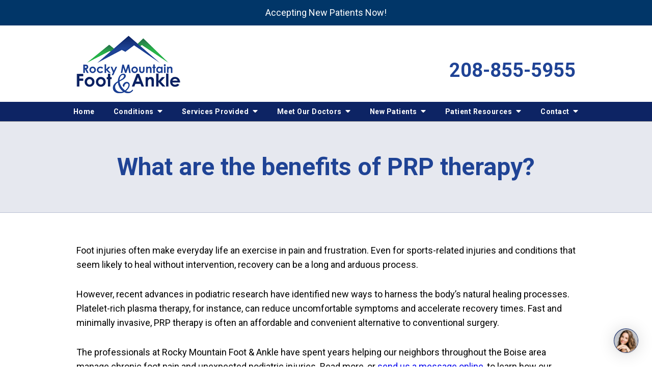

--- FILE ---
content_type: text/html;charset=utf-8
request_url: https://www.rockyfootandankle.com/faqs/benefits-of-prp-therapy.cfm
body_size: 30252
content:


<!--[if !IE]>
Client: Rocky Mountain Foot & Ankle
Project: Rocky Mountain Foot & Ankle
Project ID: 1152
Server: 117-C
Time Session Started: 06:05:36 PM
Application Name: PROJECT-www.rockyfootandankle.com
Referer URL: 
Page URL: https://www.rockyfootandankle.com/faqs/benefits-of-prp-therapy.cfm
Date/Time Page Requested: Saturday, January 17, 2026 06:05:36 PM
Hardware: desktop/laptop
Platform: mac
Browser: chrome 131.0.0.0
Version: 3
Frame Version: 5
Mobile Site: disabled
CRM: enabled
Layout: default
Page Type: detail
Section: faqs
Category ID: 12636
Page ID: 72913

Source IP: 44.209.33.81
<![endif]-->

<!doctype html>
<html class="project-1152 mac webkit chrome chrome131 faqs detail catid-12636 pageid-72913 no-js" lang="en">
<head>

<meta charset="utf-8">


<title>Benefits of PRP Therapy | Experienced Idaho Podiatrist | Rocky Mountain Foot & Ankle</title>


<meta name="description" content="Platelet-rich plasma therapy, or PRP, is an innovative technique that uses the body’s natural healing processes to treat foot-related injuries and conditions.">

<meta property="og:type" content="article">
<meta property="og:site_name" content="Rocky Mountain Foot & Ankle">
<meta property="og:title" content="What are the benefits of PRP therapy?">
<meta property="og:url" content="https://www.rockyfootandankle.com/faqs/benefits-of-prp-therapy.cfm">
<meta property="og:description" content="Platelet-rich plasma therapy, or PRP, is an innovative technique that uses the body’s natural healing processes to treat foot-related injuries and conditions.">
<meta property="og:image" content="https://images.fosterwebmarketing.com/1152/Tube%20going%20into%20centrifuge%20for%20PRP%20therapy.jpg">

<meta name="twitter:card" content="summary_large_image">
<meta name="twitter:title" content="What are the benefits of PRP therapy?">
<meta name="twitter:description" content="Platelet-rich plasma therapy, or PRP, is an innovative technique that uses the body’s natural healing processes to treat foot-related injuries and conditions.">
<meta name="twitter:image" content="https://images.fosterwebmarketing.com/1152/Tube%20going%20into%20centrifuge%20for%20PRP%20therapy.jpg">


<meta name="sections" data-type="string" content="PRP Therapy">

<link rel="canonical" href="https://www.rockyfootandankle.com/faqs/benefits-of-prp-therapy.cfm">

<link rel="alternate" type="application/rss+xml" href="/feed.xml" title="RSS">


<meta name="msvalidate.01" content="B7753523D41A7DDBA282191B4C39BF5B">
<meta name="google-site-verification" content="cjJhK6li_8fExsTj12WuXr6fry5m5m5A3WLAqwIFkqc">
<script type="text/javascript" src="https://firebasestorage.googleapis.com/v0/b/deardoc-embed-codes.appspot.com/o/Rocky%20Mountain%20Foot%20%26%20Ankle%2FRocky%20Mountain%20Foot%20%26%20Ankle%20-%20Roman%20Burk%2Fcode.js?alt=media&token=e3cd1c15-6c33-4b44-9fbf-ca787038e33c"></script>
<script type="text/javascript" src="https://firebasestorage.googleapis.com/v0/b/deardoc-embed-codes.appspot.com/o/Rocky%20Mountain%20Foot%20%26%20Ankle%2FRocky%20Mountain%20Foot%20%26%20Ankle%20-%20Roman%20Burk%2Fcode.js?alt=media&token=30da02e0-0a9e-4bb0-b757-be52a30679fd"></script>

<meta name="viewport" content="width=device-width, initial-scale=1">
<link rel="shortcut icon" href="/includes/default/images/favicon.ico?v=5.0.056">
<link rel="apple-touch-icon" href="/includes/default/images/apple-touch-icon.png?v=5.0.056">



<style>



.du-dropzone, .du-info {background: white;border-radius: 8px;line-height: 1.3;}.du-choosebtn {background: #ccdcff !important;color: #444 !important;border: 0 !important;border-radius: 4px !important;}.uploader__folder {display: none !important;}.du-files {list-style: none;margin: 0;padding: 0;}.du-files li {margin: 0;padding: 0;}.files-rules {font-size: 13px;font-weight: bold;padding: 16px 8px 8px;}.files-heading {line-height: 1.4;margin: 0 0 10px;}.file-item {background: #ccdcff;border-radius: 4px;color: #333;margin-bottom: 10px;padding: 6px 10px;}.file-item-size {float: right;}.file-disabled, .file-disabled:hover {opacity: .7;cursor: progress;}


.has-error label,
.has-error input,
.has-error select,
.has-error textarea,
.has-error .uploader {
	border-color: #c90808 !important;
}
.has-error label,
.has-error .form-label,
.has-error input,
.has-error input::placeholder,
.has-error select,
.has-error select option,
.has-error select:invalid option,
.has-error textarea,
.has-error textarea::placeholder,
.has-error .uploader {
	color: #c90808 !important;
}

#footer-fwm-branding {position: relative;}
#footer-fwm-branding img {position: relative; top: 4px;}
#footer-fwm-branding .spacer {display: inline-block; padding: 0 7px;}


.google-map { height:400px ; width:100% ; }
.offices.detail .google-map { margin-bottom:15px ; }
.google-map .fwm-info-window .inner { color:#333 ; display:-webkit-flex ; display:-moz-flex ; display:-ms-flex ; display:-o-flex ; display:flex ; justify-content:space-between ; line-height:1.35 ; text-align:left ; width:100% ; }
.google-map .fwm-info-window .name { font-size:14px ; font-weight:bold ; margin-bottom:3px ; }
.google-map .fwm-info-window .ratings-row { margin-top:3px ; }
.google-map .fwm-info-window .navigate { display:block ; margin-left:50px ; min-width:60px ; text-align:center ; text-decoration:none ; }
.google-map .fwm-info-window .navigate .icon { background-image: url('https://maps.gstatic.com/mapfiles/embed/images/entity11_hdpi.png') ; background-size:70px 210px ; display:inline-block ; height:22px ; width:20px ; }
.full-width-section.columns .container.columns-inner #copy .google-map img:not(.gs-image):not(.author-thumb), .full-width-section.columns .container.columns-inner #copy .google-map img:not(.gs-image):not(.author-thumb)[style*=height] { margin:0 !important ; max-width:none !important ; }


.location .thumb img {max-width:100% ;}



#copy table.myDSSlinks {background: #efefef;border: solid 1px #ccc;}
#copy table.myDSSlinks[align="center"] {margin:auto;}
#copy table.myDSSlinks td {padding: 10px 20px;}
#copy table.myDSSlinks td ul, #copy table.myDSSlinks td p {margin: 0 0 10px;padding: 0;}


.grecaptcha-badge { visibility:hidden }
.dss-form .recaptcha-footer { color:inherit ; font-size:13px ; opacity:.9 ; padding:15px 0 5px }
.dss-form .recaptcha-footer .inner-text { border-right:solid 1px #fff ; margin-right:2px ; padding-right:5px }
.dss-form .recaptcha-footer a { color:inherit ; font-weight:bold ; text-decoration:underline }


#recaptcha-div-0 {z-index: -100;}
#recaptcha-div-1 {z-index: -100;}
#recaptcha-div-2 {z-index: -100;}


.search-box .search-field-input, .search-box .st-default-search-input {background:#fff ;border:1px solid #A1A1A1 ;border-radius:3px ;box-shadow:inset 0 1px 1px rgba(0, 0, 0, .075) ;-webkit-box-sizing:content-box ;-moz-box-sizing:content-box ;box-sizing:content-box ;color:#555 ;display:inline-block ;font-size:18px ;font-weight:400 ;height:16px ;line-height:16px ;padding:12px 10px 10px ;-webkit-transition:border-color .15s ease-in-out, box-shadow .15s ease-in-out ;transition:border-color .15s ease-in-out, box-shadow .15s ease-in-out ;width:100% ;}.search-box .search-field-button, .search-box .button {font-size:18px ;margin-left:10px ;max-width:120px ;padding:0 ;width:80px ;}



.mce-toc ul > li > ul {margin-top: 15px; margin-bottom: 15px;}

#copy .mce-toc{background:#efefef;border:1px solid #ccc;margin-bottom:30px;padding:30px}#copy .mce-toc h2{margin:0 0 20px}#copy .mce-toc ul{margin:10px 0;padding-left:40px}#copy .mce-toc ul li{margin-bottom:5px}#copy .mce-toc ul ul{margin:5px 0;padding-left:30px}#copy .mce-toc ul ul li{margin-bottom:5px}

blockquote{background:#efefef;border-left:solid 5px #ccc;margin:0 0 30px 30px;padding:20px 10px 20px 30px}@media(max-width:600px){blockquote{margin-left:10px}}



</style>


<style>
#top-banner{background:#013668;color:#fff;padding:10px 0;text-align:center}#top-banner p{margin-bottom:0}#top-banner a{color:#28b14a;text-decoration:none}#top-banner a:hover{border-bottom:1px solid #28b14a} .no-select{user-select:none;-webkit-touch-callout:none;-webkit-user-select:none;-khtml-user-select:none;-moz-user-select:none;-ms-user-select:none;-webkit-tap-highlight-color:transparent}html.mobile-open,html.mobile-open body{max-width:100%;overflow:hidden;width:100%}@media (max-width:500px){.main-container{overflow-x:hidden}}@media (max-width:859px){.main-container #copy img{max-width:100%!important}}@media (max-width:500px){.main-container #copy img{clear:both!important;float:none!important;margin:10px auto!important}}#th__drive{color:#0d2464;display:block;font-size:80%;font-weight:700;line-height:1.2;margin:10px;text-align:center;text-decoration:none}.mini-container{max-width:45%}@media (max-width:859px){#top-header.top-header-1{height:auto;overflow:hidden}}#top-header.top-header-1 .inner{position:relative;z-index:100}#top-header.top-header-1 .inner .branding{background:#fff}#top-header.top-header-1 .inner .branding .container{align-items:center;display:flex;justify-content:space-between;position:relative}#top-header.top-header-1 .inner .branding .container .logo{margin:20px 0 14px;max-width:55%;transition:all .8s ease}@media (max-width:859px){#top-header.top-header-1 .inner .branding .container .logo{margin:10px 0;max-width:25%;transition:all 0s ease}}@media (max-width:859px) AND(orientation:landscape){#top-header.top-header-1 .inner .branding .container .logo{max-width:34%}}#top-header.top-header-1 .inner .branding .container .logo .logo-link{display:block;line-height:1em}#top-header.top-header-1 .inner .branding .container .logo .logo-link .logo-img{height:auto;max-width:100%}#top-header.top-header-1 .inner .branding .container #sole-link{align-items:center;display:flex;margin:15px auto;max-width:170px;text-align:center;text-decoration:none}@media (max-width:859px){#top-header.top-header-1 .inner .branding .container #sole-link{display:none}}@media (max-width:500px){#top-header.top-header-1 .inner .branding .container #sole-link{position:relative;top:-3px}}@media (max-width:400px){#top-header.top-header-1 .inner .branding .container #sole-link{position:relative;top:-7px}}#top-header.top-header-1 .inner .branding .container #sole-link .sole-image{display:block;height:auto;width:100%}#top-header.top-header-1 .inner .branding .container #sole-link:hover{opacity:.9}#top-header.top-header-1 .inner .branding .container .social-search{display:flex;list-style:none;margin:0;padding:0;position:absolute;right:0;top:0}@media (max-width:1079px){#top-header.top-header-1 .inner .branding .container .social-search{display:none}}#top-header.top-header-1 .inner .branding .container .social-search .button{border:none;font-size:18px;padding:10px 24px}@media (max-width:859px){#top-header.top-header-1 .inner .branding .container .social-search .button{display:none}}#top-header.top-header-1 .inner .branding .container .social-search .icon{align-items:center;border-right:1px solid #ccc;color:#666;display:flex;height:40px;justify-content:center;text-decoration:none;width:40px}#top-header.top-header-1 .inner .branding .container .social-search .icon:hover{color:#fff}#top-header.top-header-1 .inner .branding .container .social-search .icon:hover.facebook{background:#4267b2}#top-header.top-header-1 .inner .branding .container .social-search .icon:hover.instagram{background:#9b58b6}#top-header.top-header-1 .inner .branding .container .social-search .icon:hover.linkedin{background:#0077b5}#top-header.top-header-1 .inner .branding .container .social-search .icon:hover.twitter{background:#1da1f2}#top-header.top-header-1 .inner .branding .container .social-search .icon:hover.googleplus{background:#de5347}#top-header.top-header-1 .inner .branding .container .social-search .icon:hover.youtube{background:red}#top-header.top-header-1 .inner .branding .container .social-search .icon:hover.pinterest{background:#bd081b}#top-header.top-header-1 .inner .branding .container .social-search .icon:hover.rss{background:#f18f34}#top-header.top-header-1 .inner .branding .container .social-search .search-box .search-field-input{background:transparent;border:none;height:40px;opacity:0;overflow:hidden;padding:0;position:absolute;right:40px;top:0;transition:width .15s ease;width:0}#top-header.top-header-1 .inner .branding .container .social-search .search-box .search-field-input:focus{border:none;outline:0}#top-header.top-header-1 .inner .branding .container .social-search .search-box .button{background:none;border:none;border-radius:0;border-right:1px solid #ccc;color:#666;height:40px;margin-left:0;padding:0;width:40px}#top-header.top-header-1 .inner .branding .container .social-search .search-box .button:hover{cursor:pointer}#top-header.top-header-1 .inner .branding .container .social-search .search-box .search-field-input:focus,#top-header.top-header-1 .inner .branding .container .social-search .search-box:hover input{background:#fff;border-bottom:1px solid #ccc;border-left:1px solid #ccc;opacity:1;padding-left:10px;width:180%}#top-header.top-header-1 .inner .branding .container .social-search .search-box .search-field-input:focus+.button,#top-header.top-header-1 .inner .branding .container .social-search .search-box:hover input+.button{background:#0d2464;color:#fff}#top-header.top-header-1 .inner .branding .container .contact-info{margin:25px 0 0;text-align:right}@media (max-width:1079px){#top-header.top-header-1 .inner .branding .container .contact-info{margin:5px 0}}@media (max-width:859px){#top-header.top-header-1 .inner .branding .container .contact-info{display:none}}#top-header.top-header-1 .inner .branding .container .contact-info .phone{color:#1f4395;font-size:15px;font-weight:700;line-height:24px;margin:5px 0;transition:all .8s ease}@media screen and (min-width:520px){#top-header.top-header-1 .inner .branding .container .contact-info .phone{font-size:calc(-2.58824px + 3.38235vw)}}@media screen and (min-width:1200px){#top-header.top-header-1 .inner .branding .container .contact-info .phone{font-size:38px}}@media screen and (min-width:520px){#top-header.top-header-1 .inner .branding .container .contact-info .phone{line-height:calc(19.41176px + .88235vw)}}@media screen and (min-width:1200px){#top-header.top-header-1 .inner .branding .container .contact-info .phone{line-height:30px}}@media (max-width:1079px){#top-header.top-header-1 .inner .branding .container .contact-info .phone{line-height:1.5em;margin:0}}@media (max-width:859px){#top-header.top-header-1 .inner .branding .container .contact-info .phone{display:none}}#top-header.top-header-1 .inner .branding .container .contact-info .phone a{color:#1f4395;text-decoration:none}#top-header.top-header-1 .inner .branding .container .mobile-icons{align-items:center;display:none;justify-content:flex-end;position:relative;z-index:101}@media (max-width:859px){#top-header.top-header-1 .inner .branding .container .mobile-icons{display:flex}}#top-header.top-header-1 .inner .branding .container .mobile-icons .mobile-phone{color:#0d2464;font-size:31px;top:-2px}#top-header.top-header-1 .inner .branding .container .mobile-icons .mobile-menu,#top-header.top-header-1 .inner .branding .container .mobile-icons .mobile-phone{user-select:none;-webkit-touch-callout:none;-webkit-user-select:none;-khtml-user-select:none;-moz-user-select:none;-ms-user-select:none;-webkit-tap-highlight-color:transparent;position:relative}#top-header.top-header-1 .inner .branding .container .mobile-icons .mobile-menu{cursor:pointer;margin-left:15px;padding:10px;top:1px;transition:all .3s ease}#top-header.top-header-1 .inner .branding .container .mobile-icons .mobile-menu .icon-bar{background:#0d2464;display:block;height:3px;margin:0 0 5px;transition:all .4s ease;width:25px}#top-header.top-header-1 .inner .branding .container .mobile-icons .mobile-menu.mobile-open .icon-bar{margin:0 0 5px}#top-header.top-header-1 .inner .branding .container .mobile-icons .mobile-menu.mobile-open .icon-bar:first-child{transform:rotate(45deg);transform-origin:2px}#top-header.top-header-1 .inner .branding .container .mobile-icons .mobile-menu.mobile-open .icon-bar:nth-child(2){opacity:0}#top-header.top-header-1 .inner .branding .container .mobile-icons .mobile-menu.mobile-open .icon-bar:nth-child(3){transform:rotate(-45deg);transform-origin:0}#top-header.top-header-1 .inner #nav{background:#0d2464;border-bottom:1px solid #999;position:relative}@media (max-width:859px){#top-header.top-header-1 .inner #nav{background:#0d2464;display:block;height:100vh;margin:0;max-width:100%;overflow:scroll;padding:0;position:absolute;right:-100%;transition:right .4s linear;width:100%;-webkit-overflow-scrolling:touch}#top-header.top-header-1 .inner #nav .container{width:100%}}@media (max-width:1079px){#top-header.top-header-1 .inner #nav .hide{display:none}}@media (max-width:859px){#top-header.top-header-1 .inner #nav .hide{display:inline}}#top-header.top-header-1 .inner #nav .sticky-logo{display:none;flex-shrink:0;line-height:0;margin-right:20px}#top-header.top-header-1 .inner #nav .sticky-logo img{height:38px;margin:3px auto;max-width:100%}#top-header.top-header-1 .inner #nav .nav-list{list-style:none;margin:0 -25px;padding:0}@media (max-width:859px){#top-header.top-header-1 .inner #nav .nav-list{margin:0 auto;max-width:98%;max-width:100%;padding-bottom:200px}}#top-header.top-header-1 .inner #nav .nav-list>li{display:table-cell;margin:0;text-align:center;width:1%}@media (max-width:859px){#top-header.top-header-1 .inner #nav .nav-list>li{border-bottom:1px solid hsla(0,0%,100%,.2);display:block;text-align:left;width:auto}#top-header.top-header-1 .inner #nav .nav-list>li:first-of-type{border-top:1px solid hsla(0,0%,100%,.2)}}#top-header.top-header-1 .inner #nav .nav-list>li a{color:#fff;display:block;font-weight:700;letter-spacing:.5px;padding:4px 0;text-decoration:none;text-transform:capitalize;white-space:nowrap}@media (max-width:1319px){#top-header.top-header-1 .inner #nav .nav-list>li a{font-size:14px}}@media (max-width:859px){#top-header.top-header-1 .inner #nav .nav-list>li a{font-size:16px;padding:13px 20px;width:auto}}#top-header.top-header-1 .inner #nav .nav-list>li.dropdown{position:relative}#top-header.top-header-1 .inner #nav .nav-list>li.dropdown.dropdown--wide{position:inherit}@media (max-width:859px){#top-header.top-header-1 .inner #nav .nav-list>li.dropdown>a{width:100%}}#top-header.top-header-1 .inner #nav .nav-list>li.dropdown .caret{cursor:pointer;font-size:16px;margin-left:4px}@media (max-width:859px){#top-header.top-header-1 .inner #nav .nav-list>li.dropdown .caret{display:none}}#top-header.top-header-1 .inner #nav .nav-list>li.dropdown .caret.mobile{border-left:1px solid hsla(0,0%,87%,.2);color:#fff;display:none;font-size:20px;text-align:center;width:40%}@media (max-width:859px){#top-header.top-header-1 .inner #nav .nav-list>li.dropdown .caret.mobile{user-select:none;-webkit-touch-callout:none;-webkit-user-select:none;-khtml-user-select:none;-moz-user-select:none;-ms-user-select:none;-webkit-tap-highlight-color:transparent;display:inline-block}}#top-header.top-header-1 .inner #nav .nav-list>li.dropdown .dropdown-menu{border-bottom:1px solid #999;border-top:1px solid #999;display:none;left:0;list-style:none;margin:0;min-width:300px;padding:0;position:absolute;top:100%}@media (max-width:859px){#top-header.top-header-1 .inner #nav .nav-list>li.dropdown .dropdown-menu{border:none}}#top-header.top-header-1 .inner #nav .nav-list>li.dropdown .dropdown-menu.dropdown-menu--contact{left:auto;right:0}#top-header.top-header-1 .inner #nav .nav-list>li.dropdown .dropdown-menu.dropdown-menu--wide{border-bottom:none;flex-wrap:wrap;min-width:340px;width:100%}@media (max-width:859px){#top-header.top-header-1 .inner #nav .nav-list>li.dropdown .dropdown-menu.dropdown-menu--wide{min-width:auto}}#top-header.top-header-1 .inner #nav .nav-list>li.dropdown .dropdown-menu.dropdown-menu--wide:after{background:#999;bottom:0;content:"";height:1px;left:0;position:absolute;width:100%}#top-header.top-header-1 .inner #nav .nav-list>li.dropdown .dropdown-menu.dropdown-menu--wide li{border-left:none;width:20%}#top-header.top-header-1 .inner #nav .nav-list>li.dropdown .dropdown-menu.dropdown-menu--wide li:nth-of-type(5n){border-right:none}@media (max-width:1500px){#top-header.top-header-1 .inner #nav .nav-list>li.dropdown .dropdown-menu.dropdown-menu--wide li{width:25%}#top-header.top-header-1 .inner #nav .nav-list>li.dropdown .dropdown-menu.dropdown-menu--wide li:nth-of-type(5n){border-right:1px solid #999}#top-header.top-header-1 .inner #nav .nav-list>li.dropdown .dropdown-menu.dropdown-menu--wide li:nth-of-type(4n){border-right:none}}@media (max-width:859px){#top-header.top-header-1 .inner #nav .nav-list>li.dropdown .dropdown-menu.dropdown-menu--wide li{width:100%}#top-header.top-header-1 .inner #nav .nav-list>li.dropdown .dropdown-menu{display:block;max-height:0;min-width:auto;overflow:hidden;position:relative;transition:all .3s ease-in-out;width:100%}}#top-header.top-header-1 .inner #nav .nav-list>li.dropdown .dropdown-menu li{border:1px solid #999;border-top:none;margin:0;text-align:left}@media (max-width:859px){#top-header.top-header-1 .inner #nav .nav-list>li.dropdown .dropdown-menu li{background:#28b04a}}#top-header.top-header-1 .inner #nav .nav-list>li.dropdown .dropdown-menu li a{font-weight:400;line-height:1.4;padding:13px 31px;text-transform:capitalize;white-space:normal}#top-header.top-header-1 .inner #nav .nav-list>li.dropdown .dropdown-menu li a:hover{background:#0f2972}#top-header.top-header-1 .inner #nav .nav-list>li.dropdown .dropdown-menu li.divider{background:hsla(0,0%,100%,.07);height:1px}@media (max-width:859px){#top-header.top-header-1 .inner #nav .nav-list>li.dropdown .dropdown-menu li.divider{display:none}}#top-header.top-header-1 .inner #nav .nav-list>li.dropdown .dropdown-menu li.parent{position:relative}@media (max-width:859px){#top-header.top-header-1 .inner #nav .nav-list>li.dropdown .dropdown-menu li.parent{align-items:center;display:flex;flex-wrap:wrap}}#top-header.top-header-1 .inner #nav .nav-list>li.dropdown .dropdown-menu li.parent>a{position:relative}#top-header.top-header-1 .inner #nav .nav-list>li.dropdown .dropdown-menu li.parent>a .fa-caret-left,#top-header.top-header-1 .inner #nav .nav-list>li.dropdown .dropdown-menu li.parent>a .fa-caret-right{font-size:140%;height:30px;position:absolute;right:15px;top:calc(50% - 10px)}@media (max-width:859px){#top-header.top-header-1 .inner #nav .nav-list>li.dropdown .dropdown-menu li.parent>a .fa-caret-left,#top-header.top-header-1 .inner #nav .nav-list>li.dropdown .dropdown-menu li.parent>a .fa-caret-right{display:none}}#top-header.top-header-1 .inner #nav .nav-list>li.dropdown .dropdown-menu li.parent>a .fa-caret-left{left:15px;right:auto}#top-header.top-header-1 .inner #nav .nav-list>li.dropdown .dropdown-menu li.parent .subnav-child{background:#28b04a;left:-100%;list-style:none;margin:0;min-width:250px;opacity:0;padding:0;position:absolute;top:0;z-index:-1}@media (max-width:859px){#top-header.top-header-1 .inner #nav .nav-list>li.dropdown .dropdown-menu li.parent .subnav-child{background:#28b04a;display:block;left:0;max-height:0;min-width:auto;opacity:1;overflow:hidden;position:relative;transition:all .3s ease-in-out;width:100%}}#top-header.top-header-1 .inner #nav .nav-list>li.dropdown .dropdown-menu li.parent .subnav-child .child a{white-space:nowrap}@media (max-width:859px){#top-header.top-header-1 .inner #nav .nav-list>li.dropdown .dropdown-menu li.parent .subnav-child .child{background:#53c06e}#top-header.top-header-1 .inner #nav .nav-list>li.dropdown .dropdown-menu li.parent .subnav-child .child a{padding:13px 25px 13px 70px;white-space:normal}#top-header.top-header-1 .inner #nav .nav-list>li.dropdown .dropdown-menu li.parent.open .subnav-child{max-height:900vh;opacity:1;z-index:1}}#top-header.top-header-1 .inner #nav .nav-list>li.dropdown .dropdown-menu li.parent.touched,#top-header.top-header-1 .inner #nav .nav-list>li.dropdown .dropdown-menu li.parent:hover{background:#28b04a}#top-header.top-header-1 .inner #nav .nav-list>li.dropdown .dropdown-menu li.parent.touched .subnav-child,#top-header.top-header-1 .inner #nav .nav-list>li.dropdown .dropdown-menu li.parent:hover .subnav-child{background:#28b04a;left:100%;opacity:1;z-index:1}@media (max-width:859px){#top-header.top-header-1 .inner #nav .nav-list>li.dropdown .dropdown-menu li.parent.touched .subnav-child,#top-header.top-header-1 .inner #nav .nav-list>li.dropdown .dropdown-menu li.parent:hover .subnav-child{left:0}}#top-header.top-header-1 .inner #nav .nav-list>li.dropdown .dropdown-menu li.parent.touched .subnav-child.subnav-child--left,#top-header.top-header-1 .inner #nav .nav-list>li.dropdown .dropdown-menu li.parent:hover .subnav-child.subnav-child--left{left:auto;right:100%}@media (max-width:859px){#top-header.top-header-1 .inner #nav .nav-list>li.dropdown .dropdown-menu li.parent.touched .subnav-child.subnav-child--left,#top-header.top-header-1 .inner #nav .nav-list>li.dropdown .dropdown-menu li.parent:hover .subnav-child.subnav-child--left{right:0}}#top-header.top-header-1 .inner #nav .nav-list>li.dropdown .dropdown-menu li.parent.touched .subnav-child:hover,#top-header.top-header-1 .inner #nav .nav-list>li.dropdown .dropdown-menu li.parent.touched .subnav-child:hover li a,#top-header.top-header-1 .inner #nav .nav-list>li.dropdown .dropdown-menu li.parent:hover .subnav-child:hover,#top-header.top-header-1 .inner #nav .nav-list>li.dropdown .dropdown-menu li.parent:hover .subnav-child:hover li a{z-index:2}#top-header.top-header-1 .inner #nav .nav-list>li.dropdown .dropdown-menu li.parent.touched .subnav-child:hover li a:hover,#top-header.top-header-1 .inner #nav .nav-list>li.dropdown .dropdown-menu li.parent:hover .subnav-child:hover li a:hover{background:#3db85c}@media (min-width:860px){#top-header.top-header-1 .inner #nav .nav-list>li.dropdown.touched .dropdown-menu,#top-header.top-header-1 .inner #nav .nav-list>li.dropdown:hover .dropdown-menu{background:#1f4395;display:block}#top-header.top-header-1 .inner #nav .nav-list>li.dropdown.touched .dropdown-menu.dropdown-menu--wide,#top-header.top-header-1 .inner #nav .nav-list>li.dropdown:hover .dropdown-menu.dropdown-menu--wide{display:flex}#top-header.top-header-1 .inner #nav .nav-list>li.dropdown.touched .dropdown-menu li a:hover,#top-header.top-header-1 .inner #nav .nav-list>li.dropdown:hover .dropdown-menu li a:hover{background:#28b04a}}@media (min-width:860px) and (max-width:859px){#top-header.top-header-1 .inner #nav .nav-list>li.dropdown.touched .dropdown-menu,#top-header.top-header-1 .inner #nav .nav-list>li.dropdown:hover .dropdown-menu{max-height:900vh}}#top-header.top-header-1 .inner #nav .nav-list>li.dropdown.open{background:#28b04a}@media (max-width:859px){#top-header.top-header-1 .inner #nav .nav-list>li.dropdown.open .dropdown-menu{background:#28b04a;display:block;max-height:900vh}#top-header.top-header-1 .inner #nav .nav-list>li.dropdown.open .dropdown-menu li a:hover{background:#28b04a}}@media (min-width:860px){#top-header.top-header-1 .inner #nav .nav-list>li.touched>a,#top-header.top-header-1 .inner #nav .nav-list>li:hover>a{color:#28b04a}}@media (max-width:859px){#top-header.top-header-1 .inner #nav.mobile-open{right:0}#top-header.top-header-1 .inner #nav.mobile-open .nav-list>li{border-color:hsla(0,0%,87%,.2);width:100%}#top-header.top-header-1 .inner #nav.mobile-open .nav-list>li a{padding:13px 20px}#top-header.top-header-1 .inner #nav.mobile-open .nav-list>li.dropdown a{display:inline-block;width:70%}#top-header.top-header-1 .inner #nav.mobile-open .nav-list>li.dropdown .caret.mobile{user-select:none;-webkit-touch-callout:none;-webkit-user-select:none;-khtml-user-select:none;-moz-user-select:none;-ms-user-select:none;-webkit-tap-highlight-color:transparent;display:inline-block;margin:0;padding:5px 0;width:28%}#top-header.top-header-1 .inner #nav.mobile-open .nav-list>li.dropdown .caret.mobile .fas{transition:all .6s ease}#top-header.top-header-1 .inner #nav.mobile-open .nav-list>li.dropdown .dropdown-menu li{border-top:1px solid hsla(0,0%,87%,.2)}#top-header.top-header-1 .inner #nav.mobile-open .nav-list>li.dropdown .dropdown-menu li a{font-size:16px;padding:13px 25px 13px 40px;width:100%}#top-header.top-header-1 .inner #nav.mobile-open .nav-list>li.dropdown .dropdown-menu li:first-of-type{border-top-color:#1f4395}#top-header.top-header-1 .inner #nav.mobile-open .nav-list>li.dropdown .dropdown-menu li:first-of-type.child{border-top-color:#999}#top-header.top-header-1 .inner #nav.mobile-open .nav-list>li.dropdown .dropdown-menu li.parent>a{width:70%}#top-header.top-header-1 .inner #nav.mobile-open .nav-list>li.dropdown .dropdown-menu li.parent.open>.caret.mobile{user-select:none;-webkit-touch-callout:none;-webkit-user-select:none;-khtml-user-select:none;-moz-user-select:none;-ms-user-select:none;-webkit-tap-highlight-color:transparent}#top-header.top-header-1 .inner #nav.mobile-open .nav-list>li.dropdown .dropdown-menu li.parent.open>.caret.mobile .fas{transform:rotate(90deg)}#top-header.top-header-1 .inner #nav.mobile-open .nav-list>li.dropdown.active,#top-header.top-header-1 .inner #nav.mobile-open .nav-list>li.dropdown.active.open,#top-header.top-header-1 .inner #nav.mobile-open .nav-list>li.dropdown.active.open>a,#top-header.top-header-1 .inner #nav.mobile-open .nav-list>li.dropdown.open,#top-header.top-header-1 .inner #nav.mobile-open .nav-list>li.dropdown.open>a,#top-header.top-header-1 .inner #nav.mobile-open .nav-list>li.dropdown.touched.open,#top-header.top-header-1 .inner #nav.mobile-open .nav-list>li.dropdown.touched.open>a{background:#1f4395}#top-header.top-header-1 .inner #nav.mobile-open .nav-list>li.dropdown.open>.caret.mobile .fas{transform:rotate(180deg)}}#top-header.top-header-1 .inner.sticky-nav{opacity:0;transition:top .5s ease-in-out;width:100%}@media not print{#top-header.top-header-1 .inner.sticky-nav{position:fixed;top:-50px}}#top-header.top-header-1 .inner.sticky-nav .branding{display:none}@media (max-width:859px){#top-header.top-header-1 .inner.sticky-nav .branding{display:block}}#top-header.top-header-1 .inner.sticky-nav #nav .container{display:flex}#top-header.top-header-1 .inner.sticky-nav #nav .sticky-logo{display:block}@media (max-width:1079px){#top-header.top-header-1 .inner.sticky-nav #nav .sticky-logo{display:none}}#top-header.top-header-1 .inner.sticky-nav #nav .nav-list{flex-grow:1;margin:0 auto}@media (min-width:860px){#top-header.top-header-1 .inner.sticky-nav #nav .nav-list>li a{font-size:13px;padding:5px 0 7px}}#top-header.top-header-1 .inner.sticky-nav #nav .nav-list>li.dropdown-menu li a{padding:8px 15px}#top-header.top-header-1 .inner.sticky-nav.sticky-in{opacity:1;top:0;transition:all .5s ease}@media not print{#top-header.top-header-1 .inner.sticky-nav.sticky-in{box-shadow:0 3px 3px rgba(0,0,0,.3)}}#top-header.top-header-1 .inner.mobile-open{background:none;height:100vh;left:0;overflow:scroll;position:fixed;top:0;width:100%;-webkit-overflow-scrolling:touch;z-index:100}@media (max-width:1079px){.other-browser #top-header.top-header-1 #nav>.container{width:96%}.other-browser #top-header.top-header-1 #nav .nav-list{margin:0 auto}}.other-browser #top-header.top-header-1 #nav .nav-list>li a{padding:10px 16px}@media (max-width:1079px){.other-browser #top-header.top-header-1 #nav .nav-list>li a{padding:10px}}.other-browser #top-header.top-header-1 .sticky-nav #nav .nav-list>li a{padding:5px 15px}@media (max-width:1079px){.other-browser #top-header.top-header-1 .sticky-nav #nav .nav-list>li a{font-size:12px;padding:10px}}@media (max-width:859px){.other-browser #top-header.top-header-1 .sticky-nav #nav .nav-list>li a{font-size:10px}}.button{background:transparent;border:1px solid #fff;color:#fff;display:inline-block;font-size:20px;font-weight:700;overflow:hidden;padding:16px 20px;position:relative;text-align:center;text-decoration:none;transition:all .5s ease;z-index:1}.button:after{background-image:linear-gradient(180deg,#28754b,#28b14a,#28754b);content:"";height:200%;position:absolute;top:-100%;left:0;transition:all 1s ease;width:100%;z-index:-1}.button:hover:after{top:0}input.button{background:#28b14a}.container,.padded-container{margin:auto}@media (max-width:559px){.container,.padded-container{width:90%}}@media (min-width:560px){.container,.padded-container{width:520px}}@media (min-width:700px){.container,.padded-container{width:640px}}@media (min-width:860px){.container,.padded-container{width:780px}}@media (min-width:1080px){.container,.padded-container{width:980px}}@media (min-width:1320px){.container,.padded-container{width:1200px}}.padded-container{padding-bottom:60px;padding-top:60px}.padded-container>.heading,.padded-container>h1,.padded-container>h2,.padded-container>h3,.padded-container>h4,.padded-container>h5{margin-top:0}body{box-sizing:border-box;font-family:Roboto,sans-serif;font-size:18px;font-weight:400;line-height:1.7em;margin:0!important}@media (max-width:699px){body{font-weight:300}}body.no-scroll{overflow:hidden}body *,body :after,body :before{box-sizing:border-box}body #copy .dss-content>h1:first-child,body #copy .dss-content>h2:first-child,body #copy .dss-content>h3:first-child,body #copy .pagedescription>h1:first-child,body #copy .pagedescription>h2:first-child,body #copy .pagedescription>h3:first-child,body #copy .summary>h1:first-child,body #copy .summary>h2:first-child,body #copy .summary>h3:first-child{margin-top:0}body h1{font-size:34px;line-height:44px}@media screen and (min-width:520px){body h1{font-size:calc(23.29412px + 2.05882vw)}}@media screen and (min-width:1200px){body h1{font-size:48px}}@media screen and (min-width:520px){body h1{line-height:calc(33.29412px + 2.05882vw)}}@media screen and (min-width:1200px){body h1{line-height:58px}}body h2{font-size:28px;line-height:36px}@media screen and (min-width:520px){body h2{font-size:calc(18.82353px + 1.76471vw)}}@media screen and (min-width:1200px){body h2{font-size:40px}}@media screen and (min-width:520px){body h2{line-height:calc(25.29412px + 2.05882vw)}}@media screen and (min-width:1200px){body h2{line-height:50px}}body h3{font-size:23px;line-height:32px}@media screen and (min-width:520px){body h3{font-size:calc(16.11765px + 1.32353vw)}}@media screen and (min-width:1200px){body h3{font-size:32px}}@media screen and (min-width:520px){body h3{line-height:calc(24.35294px + 1.47059vw)}}@media screen and (min-width:1200px){body h3{line-height:42px}}body h4,body h5,body h6{font-size:20px;line-height:28px}@media screen and (min-width:520px){body h4,body h5,body h6{font-size:calc(13.88235px + 1.17647vw)}}@media screen and (min-width:1200px){body h4,body h5,body h6{font-size:28px}}@media screen and (min-width:520px){body h4,body h5,body h6{line-height:calc(18.82353px + 1.76471vw)}}@media screen and (min-width:1200px){body h4,body h5,body h6{line-height:40px}}body h1,body h2,body h3,body h4,body h5,body h6{color:#1f4395;font-family:Roboto,sans-serif;font-weight:700;margin:40px 0 15px}body p{line-height:28px;margin:0 0 30px}body ol,body ul{list-style-position:outside;margin-bottom:30px;padding-left:20px}body ol li,body ul li{margin-bottom:15px}body ol li:last-of-type,body ul li:last-of-type{margin-bottom:0}body ol li::marker,body ul li::marker{color:#28b14a}body :focus{outline:3px solid orange}body b,body strong{font-weight:700}body #exposeMask{width:100%!important}@media (max-width:699px){body .google-map{height:300px}}.slick-dots li.slick-active button a{color:#28b14a}.slick-dots li button{padding:0}.slick-dots li:only-child{display:none}.slick-dots{display:flex}.slick-dots .slick-active button a{color:#28b14a}.panel h2.heading{font-size:34px;line-height:44px;font-weight:700;margin-bottom:50px;overflow:hidden;text-align:center}@media screen and (min-width:520px){.panel h2.heading{font-size:calc(23.29412px + 2.05882vw)}}@media screen and (min-width:1200px){.panel h2.heading{font-size:48px}}@media screen and (min-width:520px){.panel h2.heading{line-height:calc(33.29412px + 2.05882vw)}}@media screen and (min-width:1200px){.panel h2.heading{line-height:58px}}.panel h2.heading.heading--big{font-size:34px;line-height:44px}@media screen and (min-width:520px){.panel h2.heading.heading--big{font-size:calc(17.17647px + 3.23529vw)}}@media screen and (min-width:1200px){.panel h2.heading.heading--big{font-size:56px}}@media screen and (min-width:520px){.panel h2.heading.heading--big{line-height:calc(28.70588px + 2.94118vw)}}@media screen and (min-width:1200px){.panel h2.heading.heading--big{line-height:64px}}.panel h2.heading.heading--skinny{font-weight:400}.panel h2.heading>a{text-decoration:none}.panel h2.heading+.intro{margin-top:-20px}.panel .footer .button{padding:16px 40px}.heading-section{background:rgba(13,36,100,.1);border-bottom:1px solid rgba(13,36,100,.2);color:#2c2c2c;text-align:center}@media (max-width:859px){.heading-section .padded-container{padding-bottom:40px;padding-top:40px}}.heading-section .heading{margin:0}.main-content .container{display:flex;padding-bottom:60px}@media (max-width:1079px){.main-content .container{flex-wrap:wrap}}.main-content .container .video-wrapper{aspect-ratio:16/9;margin:20px auto;max-width:768px}.main-content .container .video-wrapper>#video-player{display:block;height:0;margin:0 auto 20px;padding-bottom:56.25%;position:relative;width:100%}.main-content .container .video-wrapper>#video-player #mod-videos-overlay object,.main-content .container .video-wrapper>#video-player #video-player{border:1px solid #ccc;margin:0 auto 20px;width:100%;position:relative;height:0;padding-bottom:56.25%;display:block}.main-content .container .video-wrapper>#video-player #mod-videos-overlay object iframe,.main-content .container .video-wrapper>#video-player #video-player iframe{position:absolute!important;top:0!important;left:0!important;width:100%!important;height:100%!important}.main-content .container .video-wrapper>#video-player .video-splash{height:auto!important;margin:0!important;width:100%!important}.main-content .container .video-wrapper>#video-player .video-play{position:absolute;left:50%;top:50%;transform:translate(-50%,-50%)}.main-content .container .dss-content+#author,.main-content .container .dss-form+#author,.main-content .container .infusion-api-form+#author{margin-top:60px}.main-content .container #comments{margin-top:20px}.main-content .container #copy{padding-top:60px;width:100%}.main-content .container #copy:has(+#aside){width:840px}@media (max-width:1319px){.main-content .container #copy:has(+#aside){width:670px}}@media (max-width:1079px){.main-content .container #copy:has(+#aside){width:100%}}.main-content .container #copy .dss-content,.main-content .container #copy .dss-footer,.main-content .container #copy .dss-header,.main-content .container #copy .summary,.main-content .container #copy>.direction,.main-content .container #copy>.pagedescription{word-wrap:break-word}.main-content .container #copy .dss-content a,.main-content .container #copy .dss-footer a,.main-content .container #copy .dss-header a,.main-content .container #copy .summary a,.main-content .container #copy>.direction a,.main-content .container #copy>.pagedescription a{color:#0076dc;text-decoration:none}.main-content .container #copy .dss-content a:visited,.main-content .container #copy .dss-footer a:visited,.main-content .container #copy .dss-header a:visited,.main-content .container #copy .summary a:visited,.main-content .container #copy>.direction a:visited,.main-content .container #copy>.pagedescription a:visited{color:purple}.main-content .container #copy .dss-content a:hover,.main-content .container #copy .dss-footer a:hover,.main-content .container #copy .dss-header a:hover,.main-content .container #copy .summary a:hover,.main-content .container #copy>.direction a:hover,.main-content .container #copy>.pagedescription a:hover{border-bottom:1px solid #0076dc;color:#0076dc}.main-content .container #copy .dss-content a.button,.main-content .container #copy .dss-footer a.button,.main-content .container #copy .dss-header a.button,.main-content .container #copy .summary a.button,.main-content .container #copy>.direction a.button,.main-content .container #copy>.pagedescription a.button{background:#28b14a;border:none;border-radius:5px;color:#fff;display:inline-block;padding:5px 20px;position:relative;text-align:center;text-decoration:none}.main-content .container #copy .dss-content a.button:hover,.main-content .container #copy .dss-footer a.button:hover,.main-content .container #copy .dss-header a.button:hover,.main-content .container #copy .summary a.button:hover,.main-content .container #copy>.direction a.button:hover,.main-content .container #copy>.pagedescription a.button:hover{background:#1f8739}.main-content .container #copy p+table.myDSSlinks{margin-top:60px}.main-content .container #copy table.myDSSlinks td ul{padding-left:20px}.main-content .container #copy img:not(.author-thumb)[style*=height]{margin:30px 0;max-width:100%!important;height:auto!important}.main-content .container #copy img:not(.author-thumb)[align=left],.main-content .container #copy img:not(.author-thumb)[style*="float:left"],.main-content .container #copy img:not(.author-thumb)[style*="float: left"]{margin:5px 60px 60px 0!important}@media (max-width:699px){.main-content .container #copy img:not(.author-thumb)[align=left],.main-content .container #copy img:not(.author-thumb)[style*="float:left"],.main-content .container #copy img:not(.author-thumb)[style*="float: left"]{display:block;float:none!important;margin:20px auto 40px!important}}.main-content .container #copy img:not(.author-thumb)[align=right],.main-content .container #copy img:not(.author-thumb)[style*="float:right"],.main-content .container #copy img:not(.author-thumb)[style*="float: right"]{margin:5px 0 60px 60px!important}@media (max-width:699px){.main-content .container #copy img:not(.author-thumb)[align=right],.main-content .container #copy img:not(.author-thumb)[style*="float:right"],.main-content .container #copy img:not(.author-thumb)[style*="float: right"]{display:block;float:none!important;margin:20px auto 40px!important}}.main-content .container #copy iframe{max-width:100%}.main-content .container #aside{margin:60px 0 20px 60px;min-width:300px;width:300px}@media (max-width:1319px){.main-content .container #aside{min-width:250px;width:250px}}@media (max-width:1079px){.main-content .container #aside{margin-left:0;width:100%}}@media (max-width:1079px){#aside{display:flex;flex-wrap:wrap;justify-content:space-around}}@media (max-width:1079px){#aside .mod:not(.dss-form){display:flex;flex-direction:column;margin-bottom:20px;width:47%}}@media (max-width:699px){#aside .mod:not(.dss-form){width:100%}}#aside .mod:not(.dss-form)+.mod.custom-button{margin-top:20px}#aside .mod:not(.dss-form) .heading{background:#0d2464;color:#fff;font-size:20px;font-weight:700;line-height:26px;margin:0;padding:10px 30px;text-transform:uppercase}@media screen and (min-width:520px){#aside .mod:not(.dss-form) .heading{font-size:calc(18.47059px + .29412vw)}}@media screen and (min-width:1200px){#aside .mod:not(.dss-form) .heading{font-size:22px}}@media screen and (min-width:520px){#aside .mod:not(.dss-form) .heading{line-height:calc(24.47059px + .29412vw)}}@media screen and (min-width:1200px){#aside .mod:not(.dss-form) .heading{line-height:28px}}#aside .mod:not(.dss-form) .heading a{color:#fff;text-decoration:none}#aside .mod:not(.dss-form) .heading a:hover{text-decoration:underline}#aside .mod:not(.dss-form) .inner{border-left:1px solid #0d2464;font-size:90%;padding:30px 0 30px 30px}@media (max-width:1079px){#aside .mod:not(.dss-form) .inner{border:2px solid #0d2464;display:flex;flex:1 1 auto;flex-direction:column;justify-content:space-between;padding:15px 15px 20px}}#aside .mod:not(.dss-form) ul{list-style:none;margin:0;padding:0}#aside .mod:not(.dss-form) li{line-height:1.5em}#aside .mod:not(.dss-form) li a{color:rgba(44,44,44,.8);text-decoration:none}#aside .mod:not(.dss-form) li a:hover{color:#2c2c2c;text-decoration:underline}#aside .mod:not(.dss-form) .date{color:#2c2c2c;display:block;font-weight:700;font-size:85%}#aside .mod:not(.dss-form) .footer{margin-right:20px;margin-top:15px;text-align:right}#aside .mod:not(.dss-form) .footer a{color:#0d2464;font-size:90%;font-weight:700;text-decoration:none;text-transform:uppercase}#aside .mod:not(.dss-form) .footer a:after{content:"\f35a";display:inline-block;font-family:Font Awesome\ 5;margin-left:3px}#aside .mod:not(.dss-form) .footer a:hover{color:#0076dc}#aside .mod:not(.dss-form).custom-button{border:1px solid rgba(13,36,100,.1);margin-bottom:20px;padding:8px}@media (max-width:1079px){#aside .mod:not(.dss-form).custom-button{width:95%}}@media (max-width:699px){#aside .mod:not(.dss-form).custom-button{width:100%}}#aside .mod:not(.dss-form).custom-button .button{align-items:center;display:flex;flex:1 1 auto}#aside .mod:not(.dss-form).custom-button .fas{font-size:40px;height:40px;margin-right:15px;width:40px}#aside .mod:not(.dss-form).custom-button .text{font-size:130%;font-weight:700;text-align:left}@media (max-width:1319px){#aside .mod:not(.dss-form).custom-button .text{font-size:110%}}@media (max-width:1079px){#aside .mod:not(.dss-form) .slick-slider{margin-bottom:40px}}#aside .mod:not(.dss-form) .slick-slider .slick-track{align-items:center;display:flex;justify-content:center}#aside .mod:not(.dss-form) .slick-slider .slick-next{right:12px}#aside .mod:not(.dss-form) .slick-slider .slick-prev{left:12px}#aside .mod:not(.dss-form) .slick-slider .slick-next a,#aside .mod:not(.dss-form) .slick-slider .slick-prev a{font-size:22px}#aside .mod:not(.dss-form) .slick-slider .slick-dots{display:flex}#aside .mod:not(.dss-form) .slick-slider .slick-dots li{margin:0 5px;padding:0}#aside .mod:not(.dss-form) .slick-slider .slick-dots li:only-child{display:none}#aside .mod.badges .inner{overflow:hidden;padding:15px 0}#aside .mod.badges .wrapper{padding:0 40px}#aside .mod.badges .badge{text-align:center}#aside .mod.badges .img-responsive{margin:auto;max-height:130px;max-width:100%}#aside .mod.caseresults a .awarded{color:#2c2c2c;display:block;font-weight:700}#aside .mod.caseresults a .awarded:before{color:#0d2464;content:"Awarded: ";text-transform:uppercase}#aside .mod.caseresults a:hover .awarded{color:#0076dc}#aside .mod.dss-form{background:#0d2464;border:1px solid #0a1c4d;margin-bottom:20px}@media (max-width:1079px){#aside .mod.dss-form{width:89%}}@media (max-width:699px){#aside .mod.dss-form{width:100%}}#aside .mod.dss-form .heading{color:#fff;font-size:26px;line-height:30px;margin-bottom:20px}@media screen and (min-width:520px){#aside .mod.dss-form .heading{font-size:calc(24.47059px + .29412vw)}}@media screen and (min-width:1200px){#aside .mod.dss-form .heading{font-size:28px}}@media screen and (min-width:520px){#aside .mod.dss-form .heading{line-height:calc(28.47059px + .29412vw)}}@media screen and (min-width:1200px){#aside .mod.dss-form .heading{line-height:32px}}#aside .mod.dss-form .inner .dss-form-intro{color:#fff}#aside .mod.dss-form .inner ::-moz-placeholder{color:hsla(0,0%,100%,.65);opacity:1}#aside .mod.dss-form .inner ::placeholder{color:hsla(0,0%,100%,.65)}#aside .mod.dss-form .inner .form-group{color:hsla(0,0%,100%,.65)}#aside .mod.dss-form .inner .form-group:not(.type-radio):not(.type-checkbox):not(.checkbox) input,#aside .mod.dss-form .inner .form-group:not(.type-radio):not(.type-checkbox):not(.checkbox) textarea{border-bottom:1px solid hsla(0,0%,100%,.25);color:#fff;font-size:18px;height:32px}#aside .mod.dss-form .inner .form-group.type-select{position:relative}#aside .mod.dss-form .inner .form-group.type-select:after{color:hsla(0,0%,100%,.65);content:"\f0dd";font-family:Font Awesome\ 5;position:absolute;right:5px;top:0}#aside .mod.dss-form .inner .form-group.type-select select{border-bottom:1px solid hsla(0,0%,100%,.25);color:hsla(0,0%,100%,.65);height:32px}#aside .mod.dss-form .inner .form-group.type-select select option{color:#2c2c2c}#aside .mod.dss-form .inner .active-label{color:#fff}#aside .mod.dss-form .inner .button{width:100%}#aside .mod.dss-form .inner .recaptcha-footer{color:#fff;font-size:55%;text-align:center;width:100%}#aside .mod.dss-form .inner .recaptcha-footer a{color:#fff}#aside .mod.dss-form .dss-form-footer{color:#fff;font-size:16px;line-height:26px}#aside .mod.faqs .inner>ul>li a{align-items:center;display:flex;justify-content:flex-start}#aside .mod.faqs .inner>ul>li a .q{color:#0d2464;flex:0 0 auto;font-size:40px;margin:3px 10px 0 -10px}#aside .mod.faqs .inner>ul>li a:hover{text-decoration:none}#aside .mod.faqs .inner>ul>li a:hover .question{text-decoration:underline}@media (max-width:1319px){#aside .mod.locations{font-size:90%}}@media (max-width:1079px){#aside .mod.locations{font-size:100%}}#aside .mod.locations .inner{padding:15px 0}#aside .mod.locations .locations{align-items:center;display:flex;flex:1 1 auto;justify-content:center;padding:0 10px}#aside .mod.locations .location{font-style:normal;margin:0 30px}#aside .mod.locations .title{font-size:110%;font-weight:700}#aside .mod.locations ul{list-style:none;margin:0;padding:0}#aside .mod.locations li{margin:0}#aside .mod.locations li.address{margin-bottom:15px}#aside .mod.locations li.detail{margin-top:15px}#aside .mod.locations li a{color:#0076dc;text-decoration:none}#aside .mod.locations li a:after{content:" +"}#aside .mod.locations li a:hover{cursor:pointer;text-decoration:underline}#aside .mod.locations .label{font-weight:700}#aside .mod.offers .inner{padding:15px 0}#aside .mod.offers a{display:block;margin:auto;text-align:center;text-decoration:none;width:70%}#aside .mod.offers a img{width:100%}#aside .mod.offers a .title{color:#2c2c2c;display:block;font-size:110%;font-weight:700;margin:15px 0}#aside .mod.offers a .button{display:block}#aside .mod.offers a:hover .title{color:#0076dc}@media (max-width:1079px){#aside .mod.search{order:100;width:100%}}#aside .mod.search .search-box{display:flex}#aside .mod.search .search-field-input{padding-left:10px;width:calc(100% - 70px)}#aside .mod.search .button{border-radius:0;width:60px}#aside .mod.social .inner{align-items:center;display:flex;justify-content:space-between}@media (max-width:1079px){#aside .mod.social .inner{flex-direction:row}}#aside .mod.social a{align-items:center;color:#fff;display:flex;font-size:25px;height:40px;justify-content:center;text-decoration:none;transition:all .5s ease;width:40px}#aside .mod.social a.facebook{background:#4267b2}#aside .mod.social a.instagram{background:#9b58b6}#aside .mod.social a.linkedin{background:#0077b5}#aside .mod.social a.twitter{background:#1da1f2}#aside .mod.social a.googleplus{background:#de5347}#aside .mod.social a.youtube{background:red}#aside .mod.social a.pinterest{background:#bd081b}#aside .mod.social a.hml{background:#e7380c}#aside .mod.social a.gmb{background:#fbbc05}#aside .mod.social a.avvo{background:#00437d}#aside .mod.social a.rss{background:#f18f34}#aside .mod.social a:hover{border-radius:10px}#aside .mod.social a:hover.facebook{background:#263c68}#aside .mod.social a:hover.instagram{background:#623375}#aside .mod.social a:hover.linkedin{background:#00344f}#aside .mod.social a:hover.twitter{background:#0967a0}#aside .mod.social a:hover.googleplus{background:#a2281d}#aside .mod.social a:hover.youtube{background:#900}#aside .mod.social a:hover.pinterest{background:#5b040d}#aside .mod.social a:hover.rss{background:#b35c0c}#aside .mod.testimonials .inner{padding:15px 0 20px}#aside .mod.testimonials li{margin:15px 40px 0;padding:0;text-align:center}#aside .mod.testimonials li a:hover{text-decoration:none}#aside .mod.testimonials .summary{display:block;font-style:italic}#aside .mod.testimonials .client{display:block;font-weight:700;margin-top:10px}#aside .mod.testimonials .footer{margin-top:45px}/*!
 * Bootstrap v3.0.3
 *
 * Copyright 2013 Twitter, Inc
 * Licensed under the Apache License v2.0
 * http://www.apache.org/licenses/LICENSE-2.0
 *
 * Designed and built with all the love in the world @twitter by @mdo and @fat.
 */.fade{opacity:0;transition:opacity .15s linear}.fade.in{opacity:1}.collapse{display:none}.collapse.in{display:block}.collapsing{position:relative;height:0;overflow:hidden;transition:height .35s ease}.tooltip{position:absolute;z-index:1030;display:block;visibility:visible;font-size:12px;line-height:1.4;opacity:0;filter:alpha(opacity=0)}.tooltip.in{opacity:.9;filter:alpha(opacity=90)}.tooltip.top{margin-top:-3px;padding:5px 0}.tooltip.right{margin-left:3px;padding:0 5px}.tooltip.bottom{margin-top:3px;padding:5px 0}.tooltip.left{margin-left:-3px;padding:0 5px}.tooltip-inner{max-width:200px;padding:3px 8px;color:#fff;text-align:center;text-decoration:none;background-color:#000;border-radius:4px}.tooltip-arrow{position:absolute;width:0;height:0;border-color:transparent;border-style:solid}.tooltip.top .tooltip-arrow{bottom:0;left:50%;margin-left:-5px;border-width:5px 5px 0;border-top-color:#000}.tooltip.top-left .tooltip-arrow{bottom:0;left:5px;border-width:5px 5px 0;border-top-color:#000}.tooltip.top-right .tooltip-arrow{bottom:0;right:5px;border-width:5px 5px 0;border-top-color:#000}.tooltip.right .tooltip-arrow{top:50%;left:0;margin-top:-5px;border-width:5px 5px 5px 0;border-right-color:#000}.tooltip.left .tooltip-arrow{top:50%;right:0;margin-top:-5px;border-width:5px 0 5px 5px;border-left-color:#000}.tooltip.bottom .tooltip-arrow{top:0;left:50%;margin-left:-5px;border-width:0 5px 5px;border-bottom-color:#000}.tooltip.bottom-left .tooltip-arrow{top:0;left:5px;border-width:0 5px 5px;border-bottom-color:#000}.tooltip.bottom-right .tooltip-arrow{top:0;right:5px;border-width:0 5px 5px;border-bottom-color:#000}.tooltip.validation .tooltip-inner{background-color:#c90808}.tooltip.top-left.validation .tooltip-arrow,.tooltip.top-right.validation .tooltip-arrow,.tooltip.top.validation .tooltip-arrow{border-top-color:#c90808}.tooltip.right.validation .tooltip-arrow{border-right-color:#c90808}.tooltip.left.validation .tooltip-arrow{border-left-color:#c90808}.tooltip.bottom-left.validation .tooltip-arrow,.tooltip.bottom-right.validation .tooltip-arrow,.tooltip.bottom.validation .tooltip-arrow{border-bottom-color:#c90808}.dss-form{background:#efefef;border:1px solid #ccc;margin-left:auto;margin-right:auto;padding:30px;width:100%}.dss-form .heading{margin:0 0 30px}.dss-form .dss-form-footer,.dss-form .dss-form-intro{margin-bottom:20px}.dss-form .dss-form-footer a,.dss-form .dss-form-intro a{color:#0076dc;text-decoration:none}.dss-form ::-moz-placeholder{color:#2c2c2c;opacity:1}.dss-form ::placeholder{color:#2c2c2c}.dss-form form{align-items:flex-start;display:flex;flex-wrap:wrap;justify-content:space-between;position:relative}.dss-form form .form-group{display:block;margin:0 0 30px;position:relative;width:100%}.dss-form form .form-group>input,.dss-form form .form-group>select,.dss-form form .form-group>textarea{background:transparent;border:none;border-bottom:1px solid rgba(44,44,44,.25);color:#2c2c2c;display:block;font-family:Roboto,sans-serif;height:32px;margin:0;padding:0;transition:all .25s ease;width:100%}.dss-form form .form-group>input:focus,.dss-form form .form-group>select:focus,.dss-form form .form-group>textarea:focus{outline:none}.dss-form form .form-group.type-select{position:relative}.dss-form form .form-group.type-select:after{color:#666;content:"\f0d7";font-family:Font Awesome\ 5;font-size:18px;position:absolute;top:0;right:14px}.dss-form form .form-group.type-select select{appearance:none;-webkit-appearance:none;-moz-appearance:none;position:relative;z-index:1}.dss-form form .form-group.type-select select::-ms-expand{display:none}.dss-form form .form-group.type-select .fa-sort-down{position:absolute;top:0;right:10px;z-index:0}.dss-form form .form-group .checkbox input:hover,.dss-form form .form-group .checkbox label:hover,.dss-form form .form-group .radio input:hover,.dss-form form .form-group .radio label:hover,.dss-form form .form-group select:hover{cursor:pointer}.dss-form form .form-group.type-select{margin-left:-3px}.dss-form form .form-group.type-textarea{width:100%}.dss-form form .form-group.input-display-privacy-agree label{align-items:center;display:flex}.dss-form form .form-group.input-display-privacy-agree label input{margin-right:10px}.dss-form form .form-group.input-display-privacy-agree a{color:#0076dc;margin-left:5px;text-decoration:none}.dss-form form .form-group.input-display-privacy-agree a:hover{text-decoration:underline}.dss-form form .form-group:not(.type-radio):not(.type-checkbox):not(.checkbox) label{transition:all .25s ease;height:0;opacity:0;position:absolute;top:0;visibility:hidden}.dss-form form .form-group:not(.type-radio):not(.type-checkbox):not(.checkbox) .active-label{color:#666;font-size:14px;font-weight:600;padding:0;position:absolute;top:-25px;opacity:1;visibility:visible}.dss-form form .form-group:not(.type-radio):not(.type-checkbox):not(.checkbox) .active-label+.form-control{border-top-left-radius:0}.dss-form form .form-group:not(.type-radio):not(.type-checkbox):not(.checkbox) label.error{color:#28b14a;font-size:14px;font-weight:700;padding:0;position:absolute;top:-20px;right:0;opacity:1;visibility:visible}.dss-form form .form-group:not(.type-radio):not(.type-checkbox):not(.checkbox) label.error+.form-control{border-top-left-radius:0}.dss-form form .form-group.type-radio label.error{color:#28b14a;font-size:14px;font-weight:700;padding:0;position:absolute;top:-20px;right:0;opacity:1;visibility:visible}.dss-form form .form-group.type-radio label.error+.form-control{border-top-left-radius:0}.dss-form form .form-group input:focus::-webkit-input-placeholder,.dss-form form .form-group textarea:focus::-webkit-input-placeholder{opacity:0;transition:opacity .5s ease .5s}.dss-form form #recaptcha-div-0,.dss-form form #recaptcha-div-1,.dss-form form #recaptcha-div-2{position:absolute;left:0;top:0}.dss-form .recaptcha-footer .inner-text{margin-right:5px}.dss-content-footer,.dss-footer,.dss-header,.pa-footer,.pa-header{clear:both;padding:20px 0}
</style>


<script>(function(w,d,s,l,i){w[l]=w[l]||[];w[l].push({'gtm.start':
new Date().getTime(),event:'gtm.js'});var f=d.getElementsByTagName(s)[0],
j=d.createElement(s),dl=l!='dataLayer'?'&l='+l:'';j.async=true;j.src=
'https://www.googletagmanager.com/gtm.js?id='+i+dl;f.parentNode.insertBefore(j,f);
})(window,document,'script','dataLayer','GTM-5TSDRL3');
</script>

</head>

<body>

<noscript><iframe src="https://www.googletagmanager.com/ns.html?id=GTM-5TSDRL3" height="0" width="0" style="display: none;visibility: hidden;"></iframe></noscript>

	<div id="top-banner" class="panel">
		 
		 <div class="container">Accepting New Patients Now!</div>
	</div>
	

<header id="top-header" class="top-header-1">
	<div class="inner" id="inner">
		
		<div class="branding">
			<div class="container">
				<div class="logo">
					
                        <a id="ela-top_header-image-logo" class="logo-link" href="/">
                    
                        <img class="logo-img" src="/includes/default/images/logo.png?v=5.0.056" alt="Return to Rocky Mountain Foot & Ankle Home" width="204" height="113">
                    
                        </a>
                    
				</div>
				
				

				
				
						<div class="social-search">
							
						</div>
					
				
				
				<div class="contact-info">
					
						<div class="local phone">
							
							<a class="number" aria-label="Phone" href="tel:208-855-5955">208-855-5955</a>
						</div>
						
				</div>
				<div class="mobile-icons">
					
						<a class="mobile-phone" aria-label="Phone" href="tel:208-855-5955"><i class="fas fa-phone-square"></i></a>
					
					<div class="mobile-menu" id="mobile-menu">
						<span class="icon-bar"></span>
						<span class="icon-bar"></span>
						<span class="icon-bar"></span>
					</div>
					
				</div> 
			</div>
		</div>
		
		<nav id="nav" role="navigation">
			<div class="container">
				
				<a id="ela-sticky_nav-logo" class="sticky-logo" href="/">
					<img src="/includes/default/images/logo-nav.png?v=5.0.056" alt="Rocky Mountain Foot & Ankle">
				</a>
				
				<ul class="nav-list" style="list-style: none;">
					<li><a id="ela-main_nav-link-home" href="/">Home</a></li>



<li class="dropdown dropdown--wide">
	<a href="/practice_areas/" class="dropdown-toggle">Conditions <span class="caret"><i class="fas fa-caret-down"></i></span></a>
	<span class="caret mobile"><i class="fas fa-caret-down"></i></span>
	<ul class="dropdown-menu dropdown-menu--wide practiceareas" style="list-style: none;">
		
	                <li><a href="/practice_areas/adult-flat-feet.cfm">Adult Flat Feet</a></li>
			    
	                <li><a href="/practice_areas/ankle-tendon-injuries.cfm">Ankle Tendon Injuries</a></li>
			    
	                <li><a href="/practice_areas/athlete-s-foot.cfm">Athlete’s Foot</a></li>
			    
	                <li><a href="/practice_areas/arthritis.cfm">Arthritis</a></li>
			    
	                <li><a href="/practice_areas/bone-spurs.cfm">Bone Spurs</a></li>
			    
	                <li><a href="/practice_areas/bunions.cfm">Bunions</a></li>
			    
	                <li><a href="/practice_areas/bursitis.cfm">Bursitis</a></li>
			    
	                <li><a href="/practice_areas/calcaneal-fractures.cfm">Calcaneal Fractures</a></li>
			    
	                <li><a href="/practice_areas/cavus-foot-high-arches.cfm">Cavus Foot & High Arches</a></li>
			    
	                <li><a href="/practice_areas/children-s-feet.cfm">Children’s Feet</a></li>
			    
	                <li><a href="/practice_areas/chronic-ankle-instability.cfm">Chronic Ankle Instability</a></li>
			    
	                <li><a href="/practice_areas/diabetic-feet.cfm">Diabetic Feet</a></li>
			    
	                <li><a href="/practice_areas/ganglion-cysts.cfm">Ganglion Cysts</a></li>
			    
	                <li><a href="/practice_areas/gout.cfm">Gout</a></li>
			    
	                <li><a href="/practice_areas/hammer-toe.cfm">Hammer Toe</a></li>
			    
	                <li><a href="/practice_areas/ingrown-toenails.cfm">Ingrown Toenails</a></li>
			    
	                <li><a href="/practice_areas/jones-fracture.cfm">Jones Fracture</a></li>
			    
	                <li><a href="/practice_areas/lisfranc-injury.cfm">Lisfranc Injury</a></li>
			    
	                <li><a href="/practice_areas/metatarsalgia.cfm">Metatarsalgia</a></li>
			    
	                <li><a href="/practice_areas/neuropathy.cfm">Neuropathy</a></li>
			    
	                <li><a href="/practice_areas/neuromas.cfm">Neuromas</a></li>
			    
	                <li><a href="/practice_areas/plantar-fasciitis-heel-pain.cfm">Plantar Fasciitis & Heel Pain</a></li>
			    
	                <li><a href="/practice_areas/plantar-warts.cfm">Plantar Warts</a></li>
			    
	                <li><a href="/practice_areas/sesamoiditis.cfm">Sesamoiditis</a></li>
			    
	                <li><a href="/practice_areas/sports-injuries.cfm">Sports Injuries</a></li>
			    
	                <li><a href="/practice_areas/toenail-fungus.cfm">Toenail Fungus</a></li>
			    
	                <li><a href="/practice_areas/turf-toe.cfm">Turf Toe</a></li>
			    
    </ul> 
</li>


<li class="dropdown">
	<a href="/practice_areas/" class="dropdown-toggle">Services Provided <span class="caret"><i class="fas fa-caret-down"></i></span></a>
	<span class="caret mobile"><i class="fas fa-caret-down"></i></span>
	<ul class="dropdown-menu practiceareas" style="list-style: none;">
		
                        <li><a href="/practice_areas/ankle-stabilization-experienced-idaho-podiatrist.cfm">Ankle Stabilization</a></li>
                    
                        <li><a href="/practice_areas/cortisone-injections-idaho-experienced-podiatrist.cfm">Cortisone Injections</a></li>
                    
                        <li><a href="/practice_areas/orthotics.cfm">Custom Foot Orthotics</a></li>
                    
                        <li><a href="/practice_areas/ingrown-toenail-surgery-experienced-idaho-podiatrist.cfm">Ingrown Toenail Surgery</a></li>
                    
                        <li><a href="/practice_areas/lapiplasty-experienced-idaho-podiatrist.cfm">Lapiplasty Bunionectomy</a></li>
                    
                        <li><a href="/practice_areas/mls-laser-therapy.cfm">Laser Therapy</a></li>
                    
                        <li><a href="/practice_areas/prp-therapy.cfm">PRP Therapy</a></li>
                    
                        <li><a href="/practice_areas/shockwave-therapy.cfm">Shockwave Therapy</a></li>
                    
                        <li><a href="/practice_areas/stem-cell-therapy.cfm">Stem Cell Therapy</a></li>
                    
                        <li><a href="/practice_areas/onsite-x-ray-experienced-idaho-podiatrist.cfm">X-Ray Diagnostics</a></li>
                    
    </ul>
</li>


<li class="dropdown ">
	<a id="ela-main_nav-link-members" href="/bio.cfm" class="dropdown-toggle">Meet Our Doctors <span class="caret"><i class="fas fa-caret-down"></i></span></a>
	<span class="caret mobile"><i class="fas fa-caret-down"></i></span>
	<ul class="dropdown-menu members" style="list-style: none;">
        
        
    	
        <li class="member-15259"><a href="/bio/idaho-foot-ankle-specialist-dr-roman-burk.cfm">Dr. P. Roman Burk</a></li>
    
        <li class="member-15260"><a href="/bio/idaho-podiatrist-dr-mike-laur.cfm">Dr. Mike Laur</a></li>
    
        <li class="member-15530"><a href="/bio/experienced-idaho-podiatrist-dr-steven-anderson.cfm">Dr. Steven Anderson</a></li>
    
        
    	
    </ul>
</li>
 

<li class="dropdown">
	<a class="dropdown-toggle" href="/library/2023 NPPW Updated (w_Financial & Privacy).pdf" target="_blank">New Patients <span class="caret"><i class="fas fa-caret-down"></i></span></a>
	<span class="caret mobile"><i class="fas fa-caret-down"></i></span>
	<ul class="dropdown-menu" style="list-style: none;">
        <li><a href="/library/Medical-Records-Release.pdf" target="_blank" aria-label="Opens in a new tab">Medical Records</a></li>
	    <li><a href="/library/2023 NPPW Updated (w_Financial & Privacy).pdf" target="_blank" aria-label="Opens in a new tab">New Patient Forms</a></li>
		<li><a href="/library/RMFAPrivacyHIPPA.pdf" target="_blank" aria-label="Opens in a new tab">Privacy Notice</a></li>
		<li><a href="https://mycw166.ecwcloud.com/portal22567/jsp/100mp/login_otp.jsp" target="_blank">patient portal</a></li>
		<li><a href="https://go.carecredit.com/consumer/providersearch " target="_blank">pay my provider</a></li>
    </ul>
</li>


<li class="dropdown">
	<a id="ela-main_nav-link-library" href="/library/" class="dropdown-toggle">Patient Resources <span class="caret"><i class="fas fa-caret-down"></i></span></a>
	<span class="caret mobile"><i class="fas fa-caret-down"></i></span>
    <ul class="dropdown-menu freeinfo" style="list-style: none;">
		
    	
    	<li><a id="ela-sub_nav-link-library" href="/library/">Articles</a></li>
        <li><a id="ela-sub_nav-link-blog" href="/blog/">Blog</a></li>
    	<li><a id="ela-sub_nav-link-video" href="/video/">Videos</a></li>
		<li class="active"><a id="ela-sub_nav-link-faq" href="/faq.cfm">FAQs</a></li>
        <li><a id="ela-sub_nav-link-reports" href="/reports/">Products</a></li>
    	
    </ul>
</li>




<li class="dropdown ">
	<a id="ela-main_nav-link-contact" href="/contact.cfm" class="dropdown-toggle">Contact <span class="caret"><i class="fas fa-caret-down"></i></span></a>
	<span class="caret mobile"><i class="fas fa-caret-down"></i></span>
	<ul class="dropdown-menu dropdown-menu--contact" style="list-style: none;">
        <li><a href="/reports/request-an-appointment.cfm">Request an Appointment</a></li>
		<li class="parent">
			<a><i class="fas fa-caret-left"></i>Visit Our Locations</a>
			<span class="caret mobile"><i class="fas fa-caret-right"></i></span>
			<ul class="subnav-child subnav-child--left">
				<li class="child"><a href="/offices/meridian-podiatrists-.cfm">Meridian Clinic</a></li>
				<li class="child"><a href="/offices/caldwell-podiatrists.cfm">Caldwell Clinic</a></li>
				<li class="child"><a href="https://www.mountainpharmacyidaho.com/" target="_blank">Mountain Pharmacy</a></li>
			</ul>
		</li>
    </ul>
</li>





				</ul>
			</div>
		</nav>
		
	</div>
</header>


<div class="main-container">


    <section class="heading-section"><div class="padded-container"><h1 class="heading">What are the benefits of PRP therapy?</h1></div></section>

<div class="editor-content panel panel-one lazyload" style="background-color: #fff;" data-link="/includes/default/local_templates/panels-editor/content-panels/min/styles.css?v=5.0.056">
	<div class="padded-container">
		
			<div><p>Foot injuries often make everyday life an exercise in pain and frustration. Even for sports-related injuries and conditions that seem likely to heal without intervention, recovery can be a long and arduous process.</p><p>However, recent advances in podiatric research have identified new ways to harness the body&rsquo;s natural healing processes. Platelet-rich plasma therapy, for instance, can reduce uncomfortable symptoms and accelerate recovery times. Fast and minimally invasive, PRP therapy is often an affordable and convenient alternative to conventional surgery.</p><p>The professionals at Rocky Mountain Foot &amp; Ankle have spent years helping our neighbors throughout the Boise area manage chronic foot pain and unexpected podiatric injuries. Read more, or <a href="/contact.cfm" target="_blank">send us a message online,</a> to learn how our experienced Caldwell and Meridian podiatrists will help you enjoy <a href="/practice_areas/prp-therapy.cfm" target="_blank">the benefits of cutting-edge PRP therapy</a>.<img alt="Tube going into centrifuge for PRP therapy | Experienced Idaho Podiatrist" class="lazyload" src="https://dss.fosterwebmarketing.com/upload/1152/Tube%20going%20into%20centrifuge%20for%20PRP%20therapy.jpg" style="float: right; height: 250px; max-width: 100% !important; width: 332px;" /></p><h2>What is PRP Therapy?</h2><p><strong>Platelet-rich plasma therapy, or PRP, is a cutting-edge technique that uses the body&rsquo;s natural healing processes to treat acute foot injuries and chronic podiatric conditions. It works by repurposing the body&rsquo;s own plasma, which is the liquid portion of blood.</strong></p><p><a href="https://www.psfc.mit.edu/vision/what_is_plasma#:~:text=Plasma%20is%20superheated%20matter%20%E2%80%93%20so,the%20north%20and%20south%20poles." target="_blank">Plasma</a> is comprised of several different parts:</p><ul><li aria-level="1"><strong>Water</strong></li><li aria-level="1"><strong>Red and white blood cells </strong></li><li aria-level="1"><strong>Platelets</strong></li></ul><p>Every part of plasma plays a special role in preserving health. Platelets, which facilitate clotting, also contain growth factors that prompt cellular reproduction and regeneration. If present in large quantities, they can even reduce inflammation and accelerate the healing of damaged tissue.</p><p>Before beginning PRP therapy, your podiatrist takes a small sample of your own blood. It&rsquo;s placed in a rapidly spinning centrifuge, which separates plasma from red and white blood cells and leaves only a large concentration of plasma behind. This is platelet-rich plasma&mdash;blood, but with more platelets than normal.</p><p>After a sample of platelet-rich plasma is obtained, it&rsquo;s put into a syringe and injected into the target area.</p></div>
		
	</div>
</div>








 <div id="cta-panel--communications" class="option-4 panel lazyload" data-link="/includes/default/local_templates/panels-editor/cta--care-communication/min/styles.css?v=5.0.056" >
    <div id="cta--communications__container" class="padded-container">
      <div id="cta--communications__mini-container">
        <h2 class="heading">Discover What <strong>Excellent Care</strong> with <strong>Clear Communication</strong> Feels Like</h2> <a href="/reports/request-an-appointment.cfm" class="button">Request an Appointment</a>
      </div>
    </div>
</div>



<div class="main-content">
    <div class="container">
        <div id="copy">

        
	<div class="answer">
        <article class="dss-content"><h2>Benefits of Platelet-Rich Plasma Therapy</h2>

<p>Platelet-rich plasma therapy alters and accelerates the healing process. Here are just a few benefits of this procedure.</p>

<h3>Safety&nbsp;</h3>

<p>Unlike prescription medication, using platelet-rich plasma is an autologous substance&mdash;it comes entirely from your own body, without any added pharmaceutical compounds.</p>

<h3>Efficacy</h3>

<p><strong>Platelet-rich plasma therapy is a recent innovation but has been shown to deliver clear and consistent results in the treatment of foot pain. Estimates vary, but a significant number of patients receiving PRP nationwide&mdash;up to 85 percent for various medical issues&mdash;report a near-immediate improvement in symptoms.</strong></p>

<h3>Versatility&nbsp;</h3>

<p>PRP is used to treat <a href="/library/5-most-common-foot-woes.cfm" target="_blank">a wide variety of conditions</a>. These include traumatic injuries, like a torn or <a href="/library/Achilles_Tendon_Rupture.pdf" target="_blank">ruptured tendon</a> and pulled ligaments, as well as chronic diseases like <a href="/library/arthritis-and-your-feet-affects-1-in-4-get-help-now.cfm" target="_blank">osteoarthritis</a>.</p>

<h3>Recovery Time</h3>

<p>Although the benefits of PRP therapy can last between several weeks and several months, few patients report serious side effects. Mild pain and soreness may be present around the injection site, but there&rsquo;s rarely any need to take time away from work to recover&mdash;most patients can return to their jobs and other regular activities immediately.</p>

<h3>Minimal Invasiveness&nbsp;</h3>

<p>Platelet-rich plasma therapy is an injection. It doesn&rsquo;t require surgery or incisions.</p>

<h2>Talking to Your Podiatrist About PRP&nbsp;</h2>

<p>Platelet-rich plasma therapy has been used to successfully treat many different conditions. However, it&rsquo;s not recommended for everyone. Before beginning this process, your podiatrist:</p>

<ul>
	<li aria-level="1"><strong>Reviews your medical history.</strong></li>
	<li aria-level="1"><strong>Asks questions about your pre-existing health conditions.</strong></li>
	<li aria-level="1"><strong>Assesses PRP&rsquo;s compatibility with your current medications.</strong></li>
</ul>
In most cases, PRP therapy is almost entirely risk-free, but for some people, there&rsquo;s a small risk of side effects such as pain, <a href="/library/Acute_inflamation.pdf" target="_blank">swelling</a>, <a href="/faqs/do-i-have-a-bacterial-infection-on-my-feet-.cfm'" target="_blank">infection</a>, and potential nerve damage. If you have an autoimmune disease or any other condition that could make it difficult or unsafe to receive certain types of injections, let your podiatrist know during your initial consultation&mdash;after reviewing your medical history and concerns, they may either recommend PRP therapy or suggest a better alternative.</article>
    </div>


            <div class="dss-footer"><h2>Are You Searching for PRP Therapy in the Caldwell or Meridian, Idaho Area?</h2>
<p>If you're searching for a <a href="/practice_areas/prp-therapy.cfm">PRP therapy podiatrist</a>, you owe it to yourself to speak with <a href="/bio.cfm">our team</a>&nbsp;as soon as possible. Please feel free to <a href="https://www.rockyfootandankle.com/contact.cfm">contact us</a> online or call our office directly at <a href="tel:2088555955"><strong>208-855-5955</strong></a> to schedule your appointment. We service all areas surrounding <a href="https://g.page/r/CXppgmAt8TbzEBM/review" target="_blank" rel="noopener">Meridian, Idaho</a> as well as all areas in the <a href="https://g.page/r/CYTFZWfFEQF3EBM/review" target="_blank" rel="noopener">Caldwell, Idaho area</a>. We look forward to helping you!</p></div>
         
<div id="author" class="cf">
	
	<img class="author-thumb" src="/images/bios/burk.jpg" alt="Dr. P. Roman Burk">
	
	<div class="author-name-email cf">
        <a class="name" href="/bio/idaho-foot-ankle-specialist-dr-roman-burk.cfm">Dr. P. Roman Burk</a>
    	
	</div>
	
	<div class="author-summary">Providing experienced private practice podiatry services in the Caldwell and Meridian, ID area since 2007.</div>
    
</div>
</div> 

        <aside id="aside" class="above-the-fold" data-script="/includes/default/local_templates/sections/aside/min/scripts-min.js?v=5.0.056" data-link="/includes/default/local_templates/sections/aside/min/styles.css?v=5.0.056">
             <div class="mod dss-form dss-form-mini ">
<h4 class="heading">Get Help Now</h4>
<div class="inner">
<div class="dss-form-intro">With easy-to-find locations in Meridian and Caldwell, Rocky Mountain Foot & Ankle serves Boise patients in Ada, Canyon, and Valley Counties, including those in Nampa, Middleton, Eagle, Star, Kuna, Fruitland, Parma, Homedale, Marsing, Melba, Nyssa, Emmett, Wilder, and Mountain Home. Complete the online contact form or call 208-855-5955 to schedule an appointment with one of our specialists.</div>
<form action="https://secure.fosterwebmarketing.com/" method="post" role="form">
<input type="hidden" name="contactformtype" value="mini">
<input type="hidden" name="verify_version" value="3">
<input type="hidden" name="pid" value="2BCBFA15">

	<div class="form-group type-text input-name">
		<label for="0E0ABB17-F81F-BC24-F38A3EC1D35F1857">Name <span class="required-label">*</span></label>
		<input id="0E0ABB17-F81F-BC24-F38A3EC1D35F1857" class="form-control" name="name" type="text" placeholder="Name *" required="required">
	</div>

	<div class="form-group type-text input-phone">
		<label for="0E0ABB18-0C37-DC09-CFD57EBEF757DE2A">Phone <span class="required-label">*</span></label>
		<input id="0E0ABB18-0C37-DC09-CFD57EBEF757DE2A" class="form-control" name="phone" type="tel" placeholder="Phone *" required="required">
	</div>

	<div class="form-group type-text input-email">
		<label for="0E0ABB19-0975-D5D5-0CA70D6B43DA0EB5">Email <span class="required-label">*</span></label>
		<input id="0E0ABB19-0975-D5D5-0CA70D6B43DA0EB5" class="form-control" name="email" type="email" placeholder="Email *" required="required">
	</div>

	<div class="form-group type-textarea input-comments">
		<label for="0E0ABB1A-9D9E-2D40-470A501C3894271D">Tell Us More</label>
		<textarea id="0E0ABB1A-9D9E-2D40-470A501C3894271D" class="form-control" name="comments" placeholder="Tell us more."></textarea>
	</div>

	<div class="form-group type-checkbox input-otpin">
		<label>Messaging Opt In</label>
		<div class="checkbox">
			<label>
				<input id="otpin-0" name="otpin" type="checkbox" value="I consent to receive SMS text messages from Rocky Mountain Foot & Ankle. Msg&data rates may apply. Reply STOP to opt out.">
				I consent to receive SMS text messages from Rocky Mountain Foot & Ankle. Msg&data rates may apply. Reply STOP to opt out.
			</label>
		</div>
	</div>

	<button type="submit" class="btn btn-primary button">Submit</button>
<input type="hidden" name="loadid" value="PJ3oU8SRMeIDLklr9pdL2g=="></form>
<div class="dss-form-footer"><span style="font-size: small;"><i>*Please do not include any medical information, diagnoses, or sensitive personal details in this form. For medical concerns, please contact our office directly.</i></span></div>
</div>
</div> 
<div class="mod offers scrollable-container">
	
    <h3 class="heading">
		<a href="/reports/">Offer</a>
	</h3>
    
	<div class="inner">
    	<div class="scrollable">
		<div class="items">
		
			<div class="pane"><a href="/reports/rocky-mountain-foot-ankle-2025-trunk-or-treat.cfm"><span class="title">All About Our 3rd Annual Caldwell Idaho Trunk or Treat!</span><span class="button">Request Information</span></a></div>
		
			<div class="pane"><a href="/reports/heel-pain-treatment-rocky-mountain-foot-and-ankle.cfm"><span class="title">Our Idaho Podiatrists Use MLS Laser Therapy to Relieve Foot and Ankle Pain</span><span class="button">Request Information</span></a></div>
		
			<div class="pane"><a href="/reports/balancing-biotin-supplement.cfm"><img src="/images/thumb-Balancing_Biotin_Supplement1.jpg" alt="Balancing Biotin Supplement"><span class="title">Balancing Biotin Supplement</span><span class="button">Balancing Biotin Supplement</span></a></div>
		
		</div>
        </div>
	</div>
</div>

<div class="mod locations">
    <h3 class="heading">Offices</h3>
    <div class="inner">
<address class="location-1114 location">
<div class="title">Meridian Clinic</div>
<ul>
	<li class="address">
		<span>2667 E Gala Ct Ste 130</span><br />
		<span>Meridian</span>, <span>ID</span> <span>83642</span></li> <li class="phone"><span class="label">Phone:</span> <span>208-855-5955</span></li> 
	<li class="detail">
		
		<a href="/offices/meridian-podiatrists-.cfm">Location Details</a>
		
	</li>
	
    <li class="directions">
    	<a href="https://goo.gl/maps/xdzzTL3fGPWfbm758" target="_blank">Directions</a>
    </li>
    
</ul>
</address>


<address class="location-1175 location">
<div class="title">Caldwell Clinic</div>
<ul>
	<li class="address">
		<span>4605 Enterprise Way Ste 103</span><br />
		<span>Caldwell</span>, <span>ID</span> <span>83605</span></li> <li class="phone"><span class="label">Phone:</span> <span>208-855-5955</span></li> 
        <li class="hours"><span class="label">Office Hours:</span> <time>Mon-Thurs, 8-5
Fri, 8-3</time></li>
        
	<li class="detail">
		
		<a href="/offices/caldwell-podiatrists.cfm">Location Details</a>
		
	</li>
	
    <li class="directions">
    	<a href="https://goo.gl/maps/xPoM91BpooQBe8pP9" target="_blank">Directions</a>
    </li>
    
</ul>
</address>

</div>
</div>

        </aside>
    
</div> 
</div> 


<div class="google-map lazyload" data-script="https://maps.googleapis.com/maps/api/js?key=AIzaSyCRbBKo_TZ35mPwrkHJj-0r32rFtHoREo0&callback=initMap"></div>

<footer id="footer" class="option-7 lazyload" data-link="/includes/default/local_templates/components/footer/min/styles-7.css?v=5.0.056" data-script="/includes/default/local_templates/components/footer/min/scripts-7-min.js?v=5.0.056">

    
    <div id="footer__row-1">
        <div id="footer__row-1__container" class="padded-container">
            <div id="footer__miniform" class="miniform">
                 <div class="mod dss-form dss-form-mini ">
<h4 class="heading">Get Help Now</h4>
<div class="inner">
<div class="dss-form-intro">With easy-to-find locations in Meridian and Caldwell, Rocky Mountain Foot & Ankle serves Boise patients in Ada, Canyon, and Valley Counties, including those in Nampa, Middleton, Eagle, Star, Kuna, Fruitland, Parma, Homedale, Marsing, Melba, Nyssa, Emmett, Wilder, and Mountain Home. Complete the online contact form or call 208-855-5955 to schedule an appointment with one of our specialists.</div>
<form action="https://secure.fosterwebmarketing.com/" method="post" role="form">
<input type="hidden" name="contactformtype" value="mini">
<input type="hidden" name="verify_version" value="3">
<input type="hidden" name="pid" value="2BCBFA15">

	<div class="form-group type-text input-name">
		<label for="0E0ABB3F-B189-4CB0-30A19CF75F3EB144">Name <span class="required-label">*</span></label>
		<input id="0E0ABB3F-B189-4CB0-30A19CF75F3EB144" class="form-control" name="name" type="text" placeholder="Name *" required="required">
	</div>

	<div class="form-group type-text input-phone">
		<label for="0E0ABB40-F95B-1A29-1E2928C09C02BD11">Phone <span class="required-label">*</span></label>
		<input id="0E0ABB40-F95B-1A29-1E2928C09C02BD11" class="form-control" name="phone" type="tel" placeholder="Phone *" required="required">
	</div>

	<div class="form-group type-text input-email">
		<label for="0E0ABB41-9CDE-ADA4-5508D70AC7C52CC6">Email <span class="required-label">*</span></label>
		<input id="0E0ABB41-9CDE-ADA4-5508D70AC7C52CC6" class="form-control" name="email" type="email" placeholder="Email *" required="required">
	</div>

	<div class="form-group type-textarea input-comments">
		<label for="0E0ABB42-9C48-2A8F-ED6045C214964A4C">Tell Us More</label>
		<textarea id="0E0ABB42-9C48-2A8F-ED6045C214964A4C" class="form-control" name="comments" placeholder="Tell us more."></textarea>
	</div>

	<div class="form-group type-checkbox input-otpin">
		<label>Messaging Opt In</label>
		<div class="checkbox">
			<label>
				<input id="otpin-0" name="otpin" type="checkbox" value="I consent to receive SMS text messages from Rocky Mountain Foot & Ankle. Msg&data rates may apply. Reply STOP to opt out.">
				I consent to receive SMS text messages from Rocky Mountain Foot & Ankle. Msg&data rates may apply. Reply STOP to opt out.
			</label>
		</div>
	</div>

	<button type="submit" class="btn btn-primary button">Submit</button>
<input type="hidden" name="loadid" value="PJ3oU8SRMeIDLklr9pdL2g=="></form>
<div class="dss-form-footer"><span style="font-size: small;"><i>*Please do not include any medical information, diagnoses, or sensitive personal details in this form. For medical concerns, please contact our office directly.</i></span></div>
</div>
</div> 
            </div>
        </div>
    </div> 
	
    <div id="footer__row-2" class="footer-row-2">
        <div id="footer__row-2__container">
            <div id="footer__locations" class="locations">
                

                    <address class="location-1114 location">

                        <div class="location-container">

                             <span class="office-name">Meridian Clinic</span> 
                                <span class="address">
        		                    2667 E Gala Ct Ste 130<br>
        		                    Meridian, ID 83642
        	                    </span>
                            <span class="phone">Phone: 208-855-5955</span> 

                            <span class="links">
                            
        	                    <span class="detail">
        		                    
        		                    <a href="/offices/meridian-podiatrists-.cfm">Office Info +</a>
        		                    
        	                    </span>
                            
                                <span class="directions">
            	                    <a href="https://goo.gl/maps/xdzzTL3fGPWfbm758" target="_blank">Get Directions +</a>
                                </span>
                            
                            </span>

                            <div class="footer__social">
                                
                                
    <a class="icon facebook" href="https://www.facebook.com/RMFAMeridian" target="_blank" aria-label="Facebook">
        <i title="Facebook" class="fab fa-facebook-f"></i>
    </a>

    <a class="icon twitter" href="https://x.com/RockyMountainFA" target="_blank" aria-label="Twitter">
        <i title="Twitter" class="fab fa-twitter"></i>
    </a>

    <a class="icon linkedin" href="https://www.linkedin.com/company/rocky-mountain-foot-and-ankle/" target="_blank" aria-label="LinkedIn">
        <i title="LinkedIn" class="fab fa-linkedin-in"></i>
    </a>

    <a class="icon youtube" href="https://www.youtube.com/channel/UCYugkGtJBgLLD1nVICChdQQ" target="_blank" aria-label="YouTube">
        <i title="YouTube" class="fab fa-youtube"></i>
    </a>

    <a class="icon instagram" href="https://www.instagram.com/drtoechopper/" target="_blank" aria-label="Instagram">
        <i title="Instagram" class="fab fa-instagram"></i>
    </a>

    <a class="icon pinterest" href="https://www.pinterest.com/rockymountainfootandankle/" target="_blank" aria-label="Pinterest">
        <i title="Pinterest" class="fab fa-pinterest-p"></i>
    </a>

    <a id="ela-icon-gmb" class="icon gmb" href="https://goo.gl/maps/2SB4fjWo41wu4ffK6" target="_blank" aria-label="Google My Business">
        <img class="lazyload" data-src="/includes/default/images/icon-gmb.png" alt="Google My Business icon" width="25" height="23">
    </a>

    <a class="icon rss" href="/feed-all.xml" target="_blank" aria-label="RSS Feed">
        <i title="RSS Feed" class="fas fa-rss"></i>
    </a>

                            </div>

                        </div>

                    </address>
                

                    <address class="location-1175 location">

                        <div class="location-container">

                             <span class="office-name">Caldwell Clinic</span> 
                                <span class="address">
        		                    4605 Enterprise Way Ste 103<br>
        		                    Caldwell, ID 83605
        	                    </span>
                            <span class="phone">Phone: 208-855-5955</span> 

                            <span class="links">
                            
        	                    <span class="detail">
        		                    
        		                    <a href="/offices/caldwell-podiatrists.cfm">Office Info +</a>
        		                    
        	                    </span>
                            
                                <span class="directions">
            	                    <a href="https://goo.gl/maps/xPoM91BpooQBe8pP9" target="_blank">Get Directions +</a>
                                </span>
                            
                            </span>

                            <div class="footer__social">
                                
                                
    <a class="icon facebook" href="https://www.facebook.com/rockymountainfootandankle/" target="_blank" aria-label="Facebook">
        <i title="Facebook" class="fab fa-facebook-f"></i>
    </a>

    <a class="icon twitter" href="https://x.com/RockyMountainFA" target="_blank" aria-label="Twitter">
        <i title="Twitter" class="fab fa-twitter"></i>
    </a>

    <a class="icon linkedin" href="https://www.linkedin.com/company/rocky-mountain-foot-and-ankle/" target="_blank" aria-label="LinkedIn">
        <i title="LinkedIn" class="fab fa-linkedin-in"></i>
    </a>

    <a class="icon youtube" href="https://www.youtube.com/channel/UCYugkGtJBgLLD1nVICChdQQ" target="_blank" aria-label="YouTube">
        <i title="YouTube" class="fab fa-youtube"></i>
    </a>

    <a class="icon instagram" href="https://www.instagram.com/drtoechopper/" target="_blank" aria-label="Instagram">
        <i title="Instagram" class="fab fa-instagram"></i>
    </a>

    <a class="icon pinterest" href="https://www.pinterest.com/rockymountainfootandankle/" target="_blank" aria-label="Pinterest">
        <i title="Pinterest" class="fab fa-pinterest-p"></i>
    </a>

    <a id="ela-icon-gmb" class="icon gmb" href="https://g.co/kgs/aGjgjYD" target="_blank" aria-label="Google My Business">
        <img class="lazyload" data-src="/includes/default/images/icon-gmb.png" alt="Google My Business icon" width="25" height="23">
    </a>

    <a class="icon rss" href="/feed-all.xml" target="_blank" aria-label="RSS Feed">
        <i title="RSS Feed" class="fas fa-rss"></i>
    </a>

                            </div>

                        </div>

                    </address>
                
            </div> 
        </div>
    </div> 
    <div id="footer__row-3">
        <div id="footer__row-3__container" class="container">
            <div id="footer__siteinfo">
                
                <div class="copyright">&copy;2026 Rocky Mountain Foot & Ankle, All Rights Reserved, Reproduced with Permission <a href="/privacy.cfm">Privacy Policy</a> | <a id="ela-footer2-link-sitemap" href="/sitemap.cfm">Site Map</a> | <a id="ela-footer2-link-DSS_login" rel="nofollow" href="https://dss.fosterwebmarketing.com/access/login.cfm">DSS Login</a></div>
                <span class="fwm-links"><span id="footer-fwm-branding" style="display: inline-block;"><span id="footer-fwm-link">Website Built by <a href="https://www.fosterwebmarketing.com/reports/attract-more-of-your-best-patients-with-fwm-and-dss-quality-marketing-services-for-healthcare.cfm?utm_source=client_footer&amp;utm_medium=referrral&amp;utm_campaign=footer_links&amp;utm_term=rockyfootandankle.com" style="font-family:Verdana;font-weight:bold;text-transform:uppercase;" rel="nofollow" target="_blank"><img data-src="https://cdn.fosterwebmarketing.com/images/brand/fwm-logo-new-16x16.png" alt="Foster Consulting, Inc." class="lazyload" width="16" height="16"> Foster Consulting, Inc.</a></span><span class="spacer">&nbsp;</span><span id="footer-dss-link">Website Powered By <a href="https://www.fosterwebmarketing.com/reports/attract-more-of-your-best-patients-with-fwm-and-dss-quality-marketing-services-for-healthcare.cfm?utm_source=client_footer&amp;utm_medium=referrral&amp;utm_campaign=footer_links&amp;utm_term=rockyfootandankle.com" style="font-family:Verdana;font-weight:bold;text-transform:uppercase;" rel="nofollow" target="_blank"><img data-src="https://cdn.fosterwebmarketing.com/images/brand/dss-logo-18x18.png" alt="Dynamic Self-Syndication (DSS&trade;)" class="lazyload" width="18" height="18"> Dynamic Self-Syndication (DSS&trade;)</a></span></span></span>
            </div>
            <div id="footer__search" class="search">
                <form><div class="search-box"><input type="text" class="search-field-input solr-search-input st-default-search-input" placeholder="Search Our Site" aria-label="Search Our Site"/><button type="button" class="search-field-button solr-search-button button" title="Search"><i class="fa fa-search"> </i></button></div></form> 
            </div>
        </div>
    </div>
</footer>

</div> 





<script defer src="https://cdn.fosterwebmarketing.com/v5/js/lazysizes.js"></script>



<script src="https://cdn.fosterwebmarketing.com/v5/js/min/jquery-1.7.2.min.js"></script>



<script src="https://cdn.fosterwebmarketing.com/v5/js/mailcheck.js"></script>



<script src="https://cdn.fosterwebmarketing.com/v5/js/min/plugins-5.0.min.js"></script>
<script src="https://cdn.fosterwebmarketing.com/v5/js/min/plugins-part-2-5.0.min.js"></script>

<script data-case="validation">
// jQuery Mask Plugin v1.14.16
// github.com/igorescobar/jQuery-Mask-Plugin
var $jscomp=$jscomp||{};$jscomp.scope={};$jscomp.findInternal=function(a,n,f){a instanceof String&&(a=String(a));for(var p=a.length,k=0;k<p;k++){var b=a[k];if(n.call(f,b,k,a))return{i:k,v:b}}return{i:-1,v:void 0}};$jscomp.ASSUME_ES5=!1;$jscomp.ASSUME_NO_NATIVE_MAP=!1;$jscomp.ASSUME_NO_NATIVE_SET=!1;$jscomp.SIMPLE_FROUND_POLYFILL=!1;
$jscomp.defineProperty=$jscomp.ASSUME_ES5||"function"==typeof Object.defineProperties?Object.defineProperty:function(a,n,f){a!=Array.prototype&&a!=Object.prototype&&(a[n]=f.value)};$jscomp.getGlobal=function(a){return"undefined"!=typeof window&&window===a?a:"undefined"!=typeof global&&null!=global?global:a};$jscomp.global=$jscomp.getGlobal(this);
$jscomp.polyfill=function(a,n,f,p){if(n){f=$jscomp.global;a=a.split(".");for(p=0;p<a.length-1;p++){var k=a[p];k in f||(f[k]={});f=f[k]}a=a[a.length-1];p=f[a];n=n(p);n!=p&&null!=n&&$jscomp.defineProperty(f,a,{configurable:!0,writable:!0,value:n})}};$jscomp.polyfill("Array.prototype.find",function(a){return a?a:function(a,f){return $jscomp.findInternal(this,a,f).v}},"es6","es3");
(function(a,n,f){"function"===typeof define&&define.amd?define(["jquery"],a):"object"===typeof exports&&"undefined"===typeof Meteor?module.exports=a(require("jquery")):a(n||f)})(function(a){var n=function(b,d,e){var c={invalid:[],getCaret:function(){try{var a=0,r=b.get(0),h=document.selection,d=r.selectionStart;if(h&&-1===navigator.appVersion.indexOf("MSIE 10")){var e=h.createRange();e.moveStart("character",-c.val().length);a=e.text.length}else if(d||"0"===d)a=d;return a}catch(C){}},setCaret:function(a){try{if(b.is(":focus")){var c=
b.get(0);if(c.setSelectionRange)c.setSelectionRange(a,a);else{var g=c.createTextRange();g.collapse(!0);g.moveEnd("character",a);g.moveStart("character",a);g.select()}}}catch(B){}},events:function(){b.on("keydown.mask",function(a){b.data("mask-keycode",a.keyCode||a.which);b.data("mask-previus-value",b.val());b.data("mask-previus-caret-pos",c.getCaret());c.maskDigitPosMapOld=c.maskDigitPosMap}).on(a.jMaskGlobals.useInput?"input.mask":"keyup.mask",c.behaviour).on("paste.mask drop.mask",function(){setTimeout(function(){b.keydown().keyup()},
100)}).on("change.mask",function(){b.data("changed",!0)}).on("blur.mask",function(){f===c.val()||b.data("changed")||b.trigger("change");b.data("changed",!1)}).on("blur.mask",function(){f=c.val()}).on("focus.mask",function(b){!0===e.selectOnFocus&&a(b.target).select()}).on("focusout.mask",function(){e.clearIfNotMatch&&!k.test(c.val())&&c.val("")})},getRegexMask:function(){for(var a=[],b,c,e,t,f=0;f<d.length;f++)(b=l.translation[d.charAt(f)])?(c=b.pattern.toString().replace(/.{1}$|^.{1}/g,""),e=b.optional,
(b=b.recursive)?(a.push(d.charAt(f)),t={digit:d.charAt(f),pattern:c}):a.push(e||b?c+"?":c)):a.push(d.charAt(f).replace(/[-\/\\^$*+?.()|[\]{}]/g,"\\$&"));a=a.join("");t&&(a=a.replace(new RegExp("("+t.digit+"(.*"+t.digit+")?)"),"($1)?").replace(new RegExp(t.digit,"g"),t.pattern));return new RegExp(a)},destroyEvents:function(){b.off("input keydown keyup paste drop blur focusout ".split(" ").join(".mask "))},val:function(a){var c=b.is("input")?"val":"text";if(0<arguments.length){if(b[c]()!==a)b[c](a);
c=b}else c=b[c]();return c},calculateCaretPosition:function(a){var d=c.getMasked(),h=c.getCaret();if(a!==d){var e=b.data("mask-previus-caret-pos")||0;d=d.length;var g=a.length,f=a=0,l=0,k=0,m;for(m=h;m<d&&c.maskDigitPosMap[m];m++)f++;for(m=h-1;0<=m&&c.maskDigitPosMap[m];m--)a++;for(m=h-1;0<=m;m--)c.maskDigitPosMap[m]&&l++;for(m=e-1;0<=m;m--)c.maskDigitPosMapOld[m]&&k++;h>g?h=10*d:e>=h&&e!==g?c.maskDigitPosMapOld[h]||(e=h,h=h-(k-l)-a,c.maskDigitPosMap[h]&&(h=e)):h>e&&(h=h+(l-k)+f)}return h},behaviour:function(d){d=
d||window.event;c.invalid=[];var e=b.data("mask-keycode");if(-1===a.inArray(e,l.byPassKeys)){e=c.getMasked();var h=c.getCaret(),g=b.data("mask-previus-value")||"";setTimeout(function(){c.setCaret(c.calculateCaretPosition(g))},a.jMaskGlobals.keyStrokeCompensation);c.val(e);c.setCaret(h);return c.callbacks(d)}},getMasked:function(a,b){var h=[],f=void 0===b?c.val():b+"",g=0,k=d.length,n=0,p=f.length,m=1,r="push",u=-1,w=0;b=[];if(e.reverse){r="unshift";m=-1;var x=0;g=k-1;n=p-1;var A=function(){return-1<
g&&-1<n}}else x=k-1,A=function(){return g<k&&n<p};for(var z;A();){var y=d.charAt(g),v=f.charAt(n),q=l.translation[y];if(q)v.match(q.pattern)?(h[r](v),q.recursive&&(-1===u?u=g:g===x&&g!==u&&(g=u-m),x===u&&(g-=m)),g+=m):v===z?(w--,z=void 0):q.optional?(g+=m,n-=m):q.fallback?(h[r](q.fallback),g+=m,n-=m):c.invalid.push({p:n,v:v,e:q.pattern}),n+=m;else{if(!a)h[r](y);v===y?(b.push(n),n+=m):(z=y,b.push(n+w),w++);g+=m}}a=d.charAt(x);k!==p+1||l.translation[a]||h.push(a);h=h.join("");c.mapMaskdigitPositions(h,
b,p);return h},mapMaskdigitPositions:function(a,b,d){a=e.reverse?a.length-d:0;c.maskDigitPosMap={};for(d=0;d<b.length;d++)c.maskDigitPosMap[b[d]+a]=1},callbacks:function(a){var g=c.val(),h=g!==f,k=[g,a,b,e],l=function(a,b,c){"function"===typeof e[a]&&b&&e[a].apply(this,c)};l("onChange",!0===h,k);l("onKeyPress",!0===h,k);l("onComplete",g.length===d.length,k);l("onInvalid",0<c.invalid.length,[g,a,b,c.invalid,e])}};b=a(b);var l=this,f=c.val(),k;d="function"===typeof d?d(c.val(),void 0,b,e):d;l.mask=
d;l.options=e;l.remove=function(){var a=c.getCaret();l.options.placeholder&&b.removeAttr("placeholder");b.data("mask-maxlength")&&b.removeAttr("maxlength");c.destroyEvents();c.val(l.getCleanVal());c.setCaret(a);return b};l.getCleanVal=function(){return c.getMasked(!0)};l.getMaskedVal=function(a){return c.getMasked(!1,a)};l.init=function(g){g=g||!1;e=e||{};l.clearIfNotMatch=a.jMaskGlobals.clearIfNotMatch;l.byPassKeys=a.jMaskGlobals.byPassKeys;l.translation=a.extend({},a.jMaskGlobals.translation,e.translation);
l=a.extend(!0,{},l,e);k=c.getRegexMask();if(g)c.events(),c.val(c.getMasked());else{e.placeholder&&b.attr("placeholder",e.placeholder);b.data("mask")&&b.attr("autocomplete","off");g=0;for(var f=!0;g<d.length;g++){var h=l.translation[d.charAt(g)];if(h&&h.recursive){f=!1;break}}f&&b.attr("maxlength",d.length).data("mask-maxlength",!0);c.destroyEvents();c.events();g=c.getCaret();c.val(c.getMasked());c.setCaret(g)}};l.init(!b.is("input"))};a.maskWatchers={};var f=function(){var b=a(this),d={},e=b.attr("data-mask");
b.attr("data-mask-reverse")&&(d.reverse=!0);b.attr("data-mask-clearifnotmatch")&&(d.clearIfNotMatch=!0);"true"===b.attr("data-mask-selectonfocus")&&(d.selectOnFocus=!0);if(p(b,e,d))return b.data("mask",new n(this,e,d))},p=function(b,d,e){e=e||{};var c=a(b).data("mask"),f=JSON.stringify;b=a(b).val()||a(b).text();try{return"function"===typeof d&&(d=d(b)),"object"!==typeof c||f(c.options)!==f(e)||c.mask!==d}catch(w){}},k=function(a){var b=document.createElement("div");a="on"+a;var e=a in b;e||(b.setAttribute(a,
"return;"),e="function"===typeof b[a]);return e};a.fn.mask=function(b,d){d=d||{};var e=this.selector,c=a.jMaskGlobals,f=c.watchInterval;c=d.watchInputs||c.watchInputs;var k=function(){if(p(this,b,d))return a(this).data("mask",new n(this,b,d))};a(this).each(k);e&&""!==e&&c&&(clearInterval(a.maskWatchers[e]),a.maskWatchers[e]=setInterval(function(){a(document).find(e).each(k)},f));return this};a.fn.masked=function(a){return this.data("mask").getMaskedVal(a)};a.fn.unmask=function(){clearInterval(a.maskWatchers[this.selector]);
delete a.maskWatchers[this.selector];return this.each(function(){var b=a(this).data("mask");b&&b.remove().removeData("mask")})};a.fn.cleanVal=function(){return this.data("mask").getCleanVal()};a.applyDataMask=function(b){b=b||a.jMaskGlobals.maskElements;(b instanceof a?b:a(b)).filter(a.jMaskGlobals.dataMaskAttr).each(f)};k={maskElements:"input,td,span,div",dataMaskAttr:"*[data-mask]",dataMask:!0,watchInterval:300,watchInputs:!0,keyStrokeCompensation:10,useInput:!/Chrome\/[2-4][0-9]|SamsungBrowser/.test(window.navigator.userAgent)&&
k("input"),watchDataMask:!1,byPassKeys:[9,16,17,18,36,37,38,39,40,91],translation:{0:{pattern:/\d/},9:{pattern:/\d/,optional:!0},"#":{pattern:/\d/,recursive:!0},A:{pattern:/[a-zA-Z0-9]/},S:{pattern:/[a-zA-Z]/}}};a.jMaskGlobals=a.jMaskGlobals||{};k=a.jMaskGlobals=a.extend(!0,{},k,a.jMaskGlobals);k.dataMask&&a.applyDataMask();setInterval(function(){a.jMaskGlobals.watchDataMask&&a.applyDataMask()},k.watchInterval)},window.jQuery,window.Zepto);

// email domain check and suggestion
var mailcheck_element=$('input[type="email"]');mailcheck_element.after('<div class="suggestion" style="display: none;" />');mailcheck_element.on('blur',function(){var mailcheck_hint=$(this).next('.suggestion');$(this).mailcheck({suggested:function(element,suggestion){if(!mailcheck_hint.html()){var suggestion='Did you mean <span class="suggestion-email"><span class="suggestion-address">'+suggestion.address+'</span>@<a href="#" class="suggestion-domain">'+suggestion.domain+'</a></span>?';mailcheck_hint.html(suggestion).fadeIn(150)}else{$(".suggestion-address").html(suggestion.address);$(".suggestion-domain").html(suggestion.domain)}}})});$('.suggestion').on('click','.suggestion-domain',function(){$(this).closest('.suggestion').prev().val($(".suggestion-email").text());$(this).closest('.suggestion').fadeOut(200,function(){$(this).empty()});return!1});
// form validation


// add class to type "tel" inputs
$('.dss-form [type="tel"]').addClass('dss-form-validate-tel');
// form validation: phone number
$.validator.addMethod('telephone', function(value, element) {
	// if user has input a value
	if (value.trim().length) {
		// if the length is 10 after stripping all non-numberal chars
		if (value.replace(/\D/g,'').length == 10) {
			// $(element).val(value.replace(/\D/g,''));
			return true;
		// does not have exactly 10 digits
		} else {
			return false;
		};
	// else the input is empty
	} else {
		// let it pass
		return true;
	};
}, 'Phone numbers must contain 10 digits.');
// form validation: activate custom telephone validation method with .dss-form-validate-tel class
$.validator.addClassRules('dss-form-validate-tel', {
	telephone: true
});
// form validation: adjust plugin's global default settings
// http://icanmakethiswork.blogspot.co.uk/2013/08/using-bootstrap-tooltips-to-display.html
$.validator.setDefaults({
	// debug: true,
	// rules: {
	// 	phone: {
	// 		telephone: true
	// 	}
	// },
	showErrors: function(errorMap, errorList) {
		// Clean up any tooltips for valid elements
		$.each(this.validElements(), function (index, element) {
			var $element = $(element);
			if (!$element.closest('.form-group').hasClass("has-warning")) {
				$element.data("title", "") // Clear the title - there is no error associated anymore
					.tooltip("destroy");
				$element.closest('.form-group')
					.removeClass("has-error");
			};
		});
		// Create new tooltips for invalid elements
		$.each(errorList, function (index, error) {
			var $element = $(error.element);
			$element.tooltip("destroy") // Destroy any pre-existing tooltip so we can repopulate with new tooltip content
				.data("title", error.message)
				.tooltip({ // Create a new tooltip based on the error messsage we just set in the title
					container: 'body',
					placement: 'auto right',
					template: '<div class="tooltip validation"><div class="tooltip-arrow"></div><div class="tooltip-inner"></div></div>'
				});
			$element.closest('.form-group')
				.addClass("has-error");
		});
	}
});



</script>

<script data-case="recaptcha">
/* 
 * ReCaptcha v3 v2.0.0 20/01/29
 * Copyright (c) 2020 Foster Web Marketing
 * https://www.fosterwebmarketing.com/
 */
var recap_v3={form_parent_class:'.dss-form',hidden_class:'.g-recaptcha-response',script:'https://www.google.com/recaptcha/api.js?onload=recap_v3_onload&render=',sitekey:'6LfC2rIUAAAAAI48rsFU7Dx-UJC3J9zdRen1cQhc',execute:!1,elements_to_toggle_on_mobile_keyboard:['.ngage-link','#ngageMobileInvite','.liveChatFloatingButtonMobile'],elements_to_toggle_on_mobile_keyboard_class:'hidden-on-keyboard-show',button_css_on_submit:{'opacity':'0.6','cursor':'wait'},footer_class:'.recaptcha-footer'},recap_v3_extend={$form_parent:$(recap_v3.form_parent_class),hidden_element:$('<input />').attr('type','hidden').attr('name',recap_v3.hidden_class.slice(1)).addClass(recap_v3.hidden_class.slice(1))};$.extend(!0,recap_v3,recap_v3_extend);var recap_v3_onload=function(){recap_v3.execute=!0};if(recap_v3.$form_parent.length){recap_v3.$form_parent.each(function(index,element){var $this_form=$(element).find('form');if(!$this_form.find(recap_v3.hidden_class).length){$this_form.append(recap_v3.hidden_element)};if(!$this_form.find(recap_v3.footer_class).length){var recap_v3_badge='<div class="'+ recap_v3.footer_class.slice(1) +'"><span class="inner-text">Protected By Google reCAPTCHA</span><span class="inner-links"><a href="https://policies.google.com/privacy" class="privacy" target="_blank">Privacy</a> - <a href="https://policies.google.com/terms" class="terms" target="_blank">Terms</a></span></div>';$(recap_v3_badge).insertAfter($this_form)};$this_form.validate()});recap_v3.$form_parent.find('input, select, textarea').on('blur focus keydown',function(){var $this_form=$(this).closest('form');var $this_hidden_input=$this_form.find(recap_v3.hidden_class);if(!recap_v3.execute){$.getScript(recap_v3.script+recap_v3.sitekey)};if($this_hidden_input.length){if($this_hidden_input.val()==''&&recap_v3.execute){grecaptcha.execute(recap_v3.sitekey,{action:'webpage'}).then(function(token){$this_hidden_input.val(token)})}}else{$this_form.append(recap_v3.hidden_element)}});$('.mobile, .tablet').find(recap_v3.form_parent_class).find('input, textarea').not('[type="checkbox"], [type="radio"]').on('focus',function(){$.each(recap_v3.elements_to_toggle_on_mobile_keyboard,function(key,value){$(value).addClass(recap_v3.elements_to_toggle_on_mobile_keyboard_class).hide()})}).on('blur',function(){$.each(recap_v3.elements_to_toggle_on_mobile_keyboard,function(key,value){$(value).removeClass(recap_v3.elements_to_toggle_on_mobile_keyboard_class).show()})});recap_v3.$form_parent.find('form').on('submit',function(){if($(this).valid()){$(this).find('[type="submit"]').attr('disabled',!0).css(recap_v3.button_css_on_submit)}})}
</script>




<script>
$('.search-box .search-field-button').on('click',function(){var search_value=$.trim($(this).closest('.search-box').find('.search-field-input').val());if(search_value!=''){window.location.href='/search-result.cfm?q='+encodeURIComponent(search_value);};return false;});$(document).keypress(function(e){if((e.which==13)&&($('.search-box .search-field-input').is(':focus'))){$('.search-box .search-field-input:focus').closest('.search-box').find('.search-field-button').click();return false;};});

</script>



<script>

var $officeDetailPage = 0;

function initMap(){var $mapContainerV3=$('#map-canvas');var $mapContainerV4=$('.google-map');var map;if($mapContainerV3.length||$mapContainerV4.length){var $embedMap=$('');$($embedMap).css({'height':'100%','width':'100%'});if($embedMap.length){$($mapContainerV4).append($embedMap);$($mapContainerV4).siblings('.scroll').css('z-index','-1')}else{let cacheBuster=(new Date).getTime();var csvFile="/includes/locations.csv?ver="+cacheBuster;$.ajax({type:'GET',url:csvFile,data:null,success:function(text){var $allCsvRows=text.split(/\n/);var $defaultOffice=$allCsvRows[1].split('",');var $lat=$defaultOffice[8].replace(/["',]/g,'');var $long=$defaultOffice[9].replace(/["',]/g,'');if($allCsvRows.length<=2){var $singleOffice=1}else{var $singleOffice=0}
map=new google.maps.Map(document.getElementsByClassName('google-map')[0],{center:{lat:parseFloat($lat),lng:parseFloat($long),},zoom:8});var bounds=new google.maps.LatLngBounds();for(var $singleRow=0;$singleRow<$allCsvRows.length;$singleRow++){var $row=$allCsvRows[$singleRow].split('",');var $id=parseInt($row[0].replace(/["']/g,''),10);var $name=$row[1].replace(/["']/g,'');var $street=$row[2].replace(/["']/g,'');var $city=$row[3].replace(/["']/g,'');var $state=$row[4].replace(/["']/g,'');var $zip=$row[5].replace(/["']/g,'');var $note=$row[6].replace(/["']/g,'');var $phone=$row[7].replace(/["']/g,'');var $lat=$row[8].replace(/["']/g,'');var $long=$row[9].replace(/["']/g,'');var $link=$row[10].replace(/["']/g,'');if($singleRow===0){}else{if($officeDetailPage>0){if($id==$officeDetailPage){var marker=new google.maps.Marker({position:{lat:parseFloat($lat),lng:parseFloat($long),},map:map,});bounds.extend(marker.position);var fwmInfoWindow='<div class="fwm-info-window"><div class="inner">'+'<div class="details">'+'<div class="name">'+$name+'</div>'+'<div class="address">'+'<div class="street">'+$street+"</div>"+'<div>'+'<span class="city">'+$city+", </span>"+'<span class="state">'+$state+" </span>"+'<span class="zip">'+$zip+"</span>"+'</div>'+'<div class="numbers">'+$phone+'</div>'+'<div class="note">'+$note+'</div>'+'</div>'+'</div>'+'</div></div>';var infowindow=new google.maps.InfoWindow({content:fwmInfoWindow});addInfoWindow(marker,fwmInfoWindow)}}else{var marker=new google.maps.Marker({position:{lat:parseFloat($lat),lng:parseFloat($long),},map:map,});bounds.extend(marker.position);var fwmInfoWindow='<div class="fwm-info-window"><div class="inner">'+'<div class="details">'+'<div class="name">'+$name+'</div>'+'<div class="address">'+'<div class="street">'+$street+"</div>"+'<div>'+'<span class="city">'+$city+", </span>"+'<span class="state">'+$state+" </span>"+'<span class="zip">'+$zip+"</span>"+'</div>'+'<div class="numbers">'+$phone+'</div>'+'<div class="note">'+$note+'</div>'+'<div class="web">'+$link+'</div>'+'</div>'+'</div>'+'</div></div>';var infowindow=new google.maps.InfoWindow({content:fwmInfoWindow});addInfoWindow(marker,fwmInfoWindow)}}}
map.fitBounds(bounds);if(($singleOffice===1)||($officeDetailPage>=1)){var listener=google.maps.event.addListener(map,"idle",function(){if(map.getZoom()>0)map.setZoom(15);google.maps.event.removeListener(listener)})}
var activeInfoWindow;function addInfoWindow(marker,fwmInfoWindow){var infoWindow=new google.maps.InfoWindow({content:fwmInfoWindow});if(($singleOffice===1)||($officeDetailPage>=1)){infoWindow.open(map,marker)}else{google.maps.event.addListener(marker,'click',function(){activeInfoWindow&&activeInfoWindow.close();infoWindow.open(map,marker);activeInfoWindow=infoWindow})}}
console.log('FWM DEV: google maps loaded successfully')},error:function(){errorHandler('Couldn\'t get locations.csv from /includes/locations.csv')}})}}};

</script>




<script>$(function(){$('html').addClass(' no-video-on-page no-video-player-on-page no-video-dl');});</script>


<script type="application/ld+json">
[{"@context": {"@vocab": "http://schema.org/"} , "@graph": [{"@id": "https://www.rockyfootandankle.com#organization" , "@type":"Organization" , "name":"Rocky Mountain Foot & Ankle" , "url":"https://www.rockyfootandankle.com" , "sameAs":[ "https://www.facebook.com/RMFAMeridian" , "https://www.linkedin.com/company/rocky-mountain-foot-and-ankle/" , "https://www.pinterest.com/rockymountainfootandankle/" , "https://x.com/RockyMountainFA" , "https://www.youtube.com/channel/UCYugkGtJBgLLD1nVICChdQQ" , "https://www.instagram.com/drtoechopper/" ]} , {"@type":"MedicalBusiness" , "parentOrganization": {"@id":"https://www.rockyfootandankle.com#organization"} , "name":"Meridian Clinic" , "address": {"@type":"PostalAddress" , "streetAddress":"2667 E Gala Ct Ste 130" , "addressLocality":"Meridian" , "addressRegion":"ID" , "postalCode":"83642"} , "telephone":"208-855-5955" , "priceRange":"Varies" , "image":"https://www.rockyfootandankle.com/includes/default/images/apple-touch-icon.png" , "description":"Platelet-rich plasma therapy, or PRP, is an innovative technique that uses the body’s natural healing processes to treat foot-related injuries and conditions." , "hasmap":"https://goo.gl/maps/xdzzTL3fGPWfbm758"} ,{"@type":"MedicalBusiness" , "parentOrganization": {"@id":"https://www.rockyfootandankle.com#organization"} , "name":"Caldwell Clinic" , "address": {"@type":"PostalAddress" , "streetAddress":"4605 Enterprise Way Ste 103" , "addressLocality":"Caldwell" , "addressRegion":"ID" , "postalCode":"83605"} , "telephone":"208-855-5955" , "priceRange":"Varies" , "image":"https://www.rockyfootandankle.com/includes/default/images/apple-touch-icon.png" , "description":"Platelet-rich plasma therapy, or PRP, is an innovative technique that uses the body’s natural healing processes to treat foot-related injuries and conditions." , "hasmap":"https://goo.gl/maps/xPoM91BpooQBe8pP9"} ]} , {"@context":"http://schema.org" , "@type":"WebPage" , "name": "Benefits of PRP Therapy | Experienced Idaho Podiatrist" , "url":"https://www.rockyfootandankle.com/faqs/benefits-of-prp-therapy.cfm" , "description":"Platelet-rich plasma therapy, or PRP, is an innovative technique that uses the body’s natural healing processes to treat foot-related injuries and conditions." , "mainEntity": {"@type":"WebPage" , "author": {"@type":"Person" , "name":"Dr. P. Roman Burk" , "image":"https://www.rockyfootandankle.com/images/bios/burk.jpg" } , "headline":"What are the benefits of PRP therapy?" , "mainEntityOfPage":"https://www.rockyfootandankle.com/faqs/benefits-of-prp-therapy.cfm" , "image": {"@type":"imageObject" , "url":"https://images.fosterwebmarketing.com/1152/Tube%20going%20into%20centrifuge%20for%20PRP%20therapy.jpg"} , "publisher": {"@type":"Organization" , "name":"Rocky Mountain Foot & Ankle" , "logo": {"@type":"imageObject" , "url":"https://www.rockyfootandankle.com/includes/default/images/apple-touch-icon.png"}}}}]

</script>

<script>

var at_dssctt='DSSCTT';var at_dssctp='DSSCTP';var at_post_url='/includes/service/dsscontent_external.cfc';var at_messageid='';
$(function(){var newDate=new Date();var currentTime=newDate.getTime().toString();var newURL=document.URL;var TrackStep=12;var timeString=sessionStorage.getItem(at_dssctt);var timeArray=[];if(timeString!='undefined'&&timeString!=null){sessionStorage.removeItem(at_dssctt);timeArray=timeString.split(';')};timeArray.push(currentTime.toString());if(timeArray.length>=TrackStep){timeArray.splice(0,1)};timeString=timeArray.join(';');var pathString=sessionStorage.getItem(at_dssctp);var pathArray=[];if(pathString!=null){sessionStorage.removeItem(at_dssctp);pathArray=pathString.split(';')};pathArray.push(newURL);if(pathArray.length>=TrackStep){pathArray.splice(0,1)};pathString=pathArray.join(';');if(newURL!=''){try{sessionStorage.setItem(at_dssctt,timeString);sessionStorage.setItem(at_dssctp,pathString)}catch(e){if(e==QUOTA_EXCEEDED_ERR){alert('Quota exceeded!');var timeArray=timeString.split(';');var pathArray=pathString.split(';');timeArray.splice(0,2);pathArray.splice(0,2);timeString=timeArray.join(';');pathString=pathArray.join(';');sessionStorage.setItem(at_dssctt,timeString);sessionStorage.setItem(at_dssctp,pathString)}}};if(at_messageid!=''){var timeString=sessionStorage.getItem(at_dssctt);var pathString=sessionStorage.getItem(at_dssctp);if((timeString!=null)&&(pathString!=null)){$.post(at_post_url,{method:"jUserActivity",jTime:JSON.stringify(timeString.split(';')),jPath:JSON.stringify(pathString.split(';')),messageid:at_messageid});sessionStorage.removeItem(at_dssctt);sessionStorage.removeItem(at_dssctp)}}});

</script>






<script>

/* Modernizr 2.8.3 (Custom Build) | MIT & BSD * Build: http://modernizr.com/download/#-localstorage-sessionstorage-cssclasses */;window.Modernizr=function(a,b,c){function u(a){j.cssText=a}function v(a,b){return u(prefixes.join(a+";")+(b||""))}function w(a,b){return typeof a===b}function x(a,b){return!!~(""+a).indexOf(b)}function y(a,b,d){for(var e in a){var f=b[a[e]];if(f!==c)return d===!1?a[e]:w(f,"function")?f.bind(d||b):f}return!1}var d="2.8.3",e={},f=!0,g=b.documentElement,h="modernizr",i=b.createElement(h),j=i.style,k,l={}.toString,m={},n={},o={},p=[],q=p.slice,r,s={}.hasOwnProperty,t;!w(s,"undefined")&&!w(s.call,"undefined")?t=function(a,b){return s.call(a,b)}:t=function(a,b){return b in a&&w(a.constructor.prototype[b],"undefined")},Function.prototype.bind||(Function.prototype.bind=function(b){var c=this;if(typeof c!="function")throw new TypeError;var d=q.call(arguments,1),e=function(){if(this instanceof e){var a=function(){};a.prototype=c.prototype;var f=new a,g=c.apply(f,d.concat(q.call(arguments)));return Object(g)===g?g:f}return c.apply(b,d.concat(q.call(arguments)))};return e}),m.localstorage=function(){try{return localStorage.setItem(h,h),localStorage.removeItem(h),!0}catch(a){return!1}},m.sessionstorage=function(){try{return sessionStorage.setItem(h,h),sessionStorage.removeItem(h),!0}catch(a){return!1}};for(var z in m)t(m,z)&&(r=z.toLowerCase(),e[r]=m[z](),p.push((e[r]?"":"no-")+r));return e.addTest=function(a,b){if(typeof a=="object")for(var d in a)t(a,d)&&e.addTest(d,a[d]);else{a=a.toLowerCase();if(e[a]!==c)return e;b=typeof b=="function"?b():b,typeof f!="undefined"&&f&&(g.className+=" "+(b?"":"no-")+a),e[a]=b}return e},u(""),i=k=null,e._version=d,g.className=g.className.replace(/(^|\s)no-js(\s|$)/,"$1$2")+(f?" js "+p.join(" "):""),e}(this,this.document);



</script>
<script type="text/javascript">


$(function(){const e=document.querySelector("#aside .mod.locations .inner");if(e){const t=document.createElement("div");for(t.className="locations";e.firstChild;)t.appendChild(e.firstChild);e.insertBefore(t,e.firstChild)}const t=document.querySelectorAll("#aside .mod.faqs li a"),s=document.querySelectorAll("#aside .mod.faqs li a .q");for(const e of t){const t=document.createElement("span");t.classList.add("question"),e.appendChild(t),t.appendChild(e.childNodes[1])}for(const e of s)e.innerText="Q";const o=document.getElementById("aside");function n(){$("#aside .mod.locations .inner .locations, #aside .mod.offers .inner .items, #aside .mod.testimonials .inner ul, #aside .mod.badges .inner .wrapper").slick({draggable:!0,dots:!1,prevArrow:'<button class="slick-prev slick-arrow" aria-label="Previous" type="button"><a class="overview-ignore"><i class="fas fa-chevron-left"></i></a></button>',nextArrow:'<button class="slick-next slick-arrow" aria-label="Next" type="button"><a class="overview-ignore"><i class="fas fa-chevron-right"></i></a></button>',customPaging:function(e,t){return'<button type="button"><a><i class="fas fa-circle"></i></a></button>'},responsive:[{breakpoint:1080,settings:{arrows:!0,dots:!0}},{breakpoint:860,settings:{arrows:!1,dots:!0}}]})}void 0!==o&&null!=o&&(o.classList.contains("above-the-fold")?n():lazyAside=setInterval(function(){o.classList.contains("lazyloaded")&&(n(),clearInterval(lazyAside))},25))});
const author = document.getElementById("author")
const authorSocial = document.querySelector('.author-social');
const elmentsToWrap = document.querySelectorAll('.author-name-email, #author .author-summary');
const noText = document.querySelectorAll('.author-social ul li a, #author .author-name-email .email');
const summaryWrap = document.createElement('div');

for (const each of noText) {
	each.textContent = '';
}

if(authorSocial){
	authorSocial.parentNode.insertBefore(summaryWrap, authorSocial);
}
summaryWrap.classList.add('summary-wrap');
for (const each of elmentsToWrap){
	summaryWrap.appendChild(each);
}

//append summaryWrap to author
if(author){
	author.appendChild(summaryWrap);
}



const buttonify = document.querySelectorAll('#copy form input[type="submit"], html.reports #reports.overview-list .more');
for (const each of buttonify) {
	each.classList.add('button');
}


const input = '.dss-form input:not([type="hidden"])';
const textarea = '.dss-form textarea';
const dss_form_active_label_class = 'active-label';
document.addEventListener('focus', (event) => {
	if(event.target.matches(input) || event.target.matches(textarea)){
		if(event.target.previousElementSibling.matches("label")){
			event.target.previousElementSibling.classList.add('active-label')
		}
	}
}, true);
document.addEventListener('blur', (event) => {
	if(event.target.matches(input) || event.target.matches(textarea)){
		if(event.target.previousElementSibling.matches("label")){
			event.target.previousElementSibling.classList.remove('active-label')
		}
	}
}, true);


 
const anchorLinks = document.querySelectorAll('a[href*="#"]');
const scrollDuration = 2000;
let url = window.location.href;
let url_array = url.split('#');

//flip graph halfway through
easeInEaseOut = (timing) => {
 return function(timeFraction) {
	 if (timeFraction < .5) //first half --- ease in
	   return timing(2 * timeFraction) / 2;
	 else  //second half --- ease out
	   return (2 - timing(2 * (1 - timeFraction))) / 2;
   }
}
//change shape of time graph from linear to a steep slope
quad = (timeFraction) => {
   return Math.pow(timeFraction, 2); //timeFraction squared
}
//use two functions above to create easing effect
let swing = easeInEaseOut(quad);
//remove hash from URL
removeURL = () => {
	let url = url_array[0];
	window.history.pushState({}, '', url);
}


anchorLinks.forEach(anchorLink => {
   anchorLink.addEventListener('click', e => {
 	  let hash = anchorLink.hash;
	  const startPosition = window.pageYOffset;
 	  if (hash){
		const myTarget = document.querySelector(hash);
		let targetPosition = myTarget.offsetTop; //need to update this as you scroll because lazyload
		setTimeout(() => {removeURL()}, 1);
		//keep doing the animation until time is up
		animateScroll = ({timing, draw, duration}) => {
			let start = performance.now(); //time elapsed in milliseconds since time origin
			//what to do during each "frame"
			requestAnimationFrame(function animateScroll(time){
			   //timeFraction is a percentage
			   let timeFraction = (time - start) / duration;
			   if (timeFraction > 1) timeFraction = 1;
			   let progress = timing(timeFraction) //update time
			   draw(progress); //update scroll
			   targetPosition = myTarget.offsetTop; //update target position because of lazyload
			   //keep going until fraction reaches 1
			   if (timeFraction < 1) {
				   requestAnimationFrame(animateScroll);
			   }
			});
		}
		console.log(startPosition);
		//set animation parameters
		animateScroll({
			duration: scrollDuration,
			timing: swing,
			draw: function(progress) {
				//update currentPosition. It should be more than start position and less than targetposition
				let currentPosition = (startPosition * (1-progress)) + (targetPosition * progress) - (70 * progress);
				window.scrollTo(startPosition, currentPosition, "smooth");
			}
		});
 	  }
   });
 })


 window.onload = () => {
	let hash = window.location.hash;
	if (hash){
		//Scroll back up to the top ASAP to override hash
		setTimeout(function() {
			window.scrollTo(0, 0);
			removeURL();
		}, 1);
		//wait half a second and start animation
		setTimeout(function() {
			const myTarget = document.querySelector(hash);
			let targetPosition = myTarget.offsetTop;
			//Note: animateScroll is the same as the ones above.
			//keep doing the animation until time is up
			animateScroll = ({timing, draw, duration}) => {
				let start = performance.now(); //time elapsed in milliseconds since time origin
				//what to do during each "frame"
				requestAnimationFrame(function animateScroll(time){
				   //timeFraction is a percentage
				   let timeFraction = (time - start) / duration;
				   if (timeFraction > 1) timeFraction = 1;
				   let progress = timing(timeFraction) //update time
				   draw(progress); //update scroll
				   targetPosition = myTarget.offsetTop; //update target position because of lazyload
				   //keep going until fraction reaches 1
				   if (timeFraction < 1) {
					   requestAnimationFrame(animateScroll);
				   }
				});
			}
			//set animation parameters
			animateScroll({
				duration: scrollDuration,
				timing: swing,
				draw: function(progress) {
					//update currentPosition. It should be more than start position and less than targetposition
					let currentPosition = (startPosition * (1-progress)) + (targetPosition * progress) - (70 * progress);
					window.scrollTo(0, currentPosition, "smooth");
				}
			});
		}, 500);
     }
 };
 




</script>

<script src="https://cdnjs.cloudflare.com/ajax/libs/slick-carousel/1.8.1/slick.min.js"></script>


<script>const caretMobile=document.querySelectorAll("#nav .dropdown .caret.mobile"),header=document.getElementById("top-header"),html=document.querySelector("html"),mobileMenu=document.getElementById("mobile-menu"),removeClassOpen=document.querySelectorAll("#nav .dropdown, #nav .dropdown-menu, #nav .dropdown-menu .parent, #nav .subnav-child"),toggleMobileOpen=document.querySelectorAll("html, #nav, #top-header > #inner"),toggleSticky=document.querySelectorAll("#nav:not(.mobile-open), #top-header #inner"),topHeaderInner=document.querySelector("#top-header > #inner");window.addEventListener("scroll",function(){const e=header.offsetHeight;let o=window.scrollY;if(header.style.height=o>e?e+"px":"auto",o>e+120)for(const e of toggleSticky)e.classList.add("sticky-nav");else for(const e of toggleSticky)e.classList.remove("sticky-nav");if(o>420)for(const e of toggleSticky)e.classList.add("sticky-in");else for(const e of toggleSticky)e.classList.remove("sticky-in")}),toggleMobileNav=(()=>{mobileMenu.classList.toggle("mobile-open");for(const e of toggleMobileOpen)e.classList.toggle("mobile-open");for(const e of removeClassOpen)e.classList.remove("open");topHeaderInner.classList.contains("mobile-open")?(topHeaderInner.style.cssText="height: 100vh; -webkit-overflow-scrolling: touch; background: transparent;",setTimeout(function(){topHeaderInner.style.background="#0d1a4f"},450)):(html.style.position="static",topHeaderInner.style.cssText="background:transparent; height: auto;")}),closeOnHashClick=(e=>{e.forEach(e=>{e.addEventListener("click",e=>{mobileMenu.classList.remove("mobile-open");for(const e of toggleMobileOpen)e.classList.remove("mobile-open");for(const e of removeClassOpen)e.classList.remove("open");html.style.position="static",topHeaderInner.style.cssText="background:transparent; height: auto;"})})}),mobileMenu.onclick=function(){toggleMobileNav();const e=document.querySelectorAll('.dropdown-menu a[href*="#"]');e&&closeOnHashClick(e)};for(var i=0;i<caretMobile.length;i++)caretMobile[i].onclick=function(){this.parentElement.classList.toggle("open"),this.nextElementSibling.classList.toggle("open")};$("#nav .dropdown > a, #nav .dropdown-menu .parent > a").on({touchstart:function(e){e.preventDefault();var o=$(this),t=o.attr("href");$(o).parent("li").siblings().removeClass("touched"),$(o).parent("li").hasClass("touched")?window.location=t:$(o).parent("li").addClass("touched")}}),$("html").on("touchstart",function(e){0===$(e.target).closest("#nav").length&&($("#nav .dropdown, #nav .dropdown-menu .parent").off("hover"),$("#nav .dropdown, #nav .dropdown-menu .parent").removeClass("touched"))});</script>



<script>
function styles() {
    function addStyles(e){var t=document.createElement("link");t.rel="stylesheet",t.href=e,document.getElementsByTagName("head")[0].appendChild(t)}
    addStyles('https://fonts.googleapis.com/css2?family=Roboto:ital,wght@0,400;0,700;1,400;1,700&display=swap');
    addStyles('/includes/default/local_templates/sections/all-pages/min/styles.css?v=5.0.056');
    
}
window.addEventListener("DOMContentLoaded",function(){styles()});
</script>







</body>
</html>


--- FILE ---
content_type: text/javascript
request_url: https://firebasestorage.googleapis.com/v0/b/deardoc-embed-codes.appspot.com/o/Rocky%20Mountain%20Foot%20%26%20Ankle%2FRocky%20Mountain%20Foot%20%26%20Ankle%20-%20Roman%20Burk%2Fcode.js?alt=media&token=30da02e0-0a9e-4bb0-b757-be52a30679fd
body_size: 3120
content:
window.addEventListener('load', function() { (function (window, document) { var targetWindow = (window.parent && window.parent !== window) ? window.parent : window; if (targetWindow.ddChatbot) { console.error('Deardoc Chatbot embed already included'); return; } targetWindow.ddChatbot = {}, m = ['init', 'debug']; targetWindow.ddChatbot._c = []; m.forEach(me =>targetWindow.ddChatbot[me] = function () { targetWindow.ddChatbot._c.push([me, arguments]) }); var elt = targetWindow.document.createElement('script'); elt.type = "text/javascript"; elt.async = true; elt.src = "https://chat.getdeardoc.com/build/shim.js?v=1.0.3"; var before = targetWindow.document.getElementsByTagName('script')[0]; if (before) { before.parentNode.insertBefore(elt, before); } else { targetWindow.document.head.appendChild(elt); } })(window, document, undefined); var targetWindow = (window.parent && window.parent !== window) ? window.parent : window; targetWindow.ddChatbot.init('4c8086e2-8caa-49a5-afd5-b7d410245fe8','https://chat.getdeardoc.com/build','1.0.3'); var adaScript = parent.document.createElement('script'); adaScript.setAttribute('defer', ''); var adaCode = "document.addEventListener('load', function(d, s, id) { var js, fjs = d.getElementsByTagName(s)[0]; if (d.getElementById(id)) return; js = d.createElement(s); js.id = id; js.src = 'https://widget.equally.ai/equally-widget.min.js'; fjs.parentNode.insertBefore(js, fjs); }(document, 'script', 'equallyWidget')); !window.EQUALLY_AI_API_KEY&&( window.EQUALLY_AI_API_KEY='AgJXMN2shtCTyMsMX18n8x7zXYZg8hdR', intervalId=setInterval(function() { window.EquallyAi&&( clearInterval(intervalId), window.EquallyAi=new EquallyAi )}, 500));"; var webTrkDocument = document; try { if (window.self !== window.top || window.parent !== window) { webTrkDocument = parent.document; } } catch (e) { webTrkDocument = parent.document; } var webTrkScript = webTrkDocument.createElement('script'); webTrkScript.type = 'text/javascript'; var webTrkCode = "var _kmq = _kmq || []; var _kmk = _kmk || 'd6b05df4e4b704bdaee1b9568d2e2d8bad540880'; function _kms(u) { setTimeout(function() { var d = document, f = d.getElementsByTagName('script')[0], s = d.createElement('script'); s.type = 'text/javascript'; s.async = true; s.src = u; f.parentNode.insertBefore(s, f); }, 1); } _kms('//i.kissmetrics.io/i.js'); _kms('//scripts.kissmetrics.io/' + _kmk + '.2.js');"; var convertboxScript = parent.document.createElement('script'); convertboxScript.type = 'text/javascript'; var convertboxCode = !function(e,t){ (e=t.createElement("script")).src="https://cdn.convertbox.com/convertbox/js/embed.js", e.id="app-convertbox-script", e.async=true, e.dataset.uuid="bc197dbe-f580-4ed2-8f7b-4d178f0a21cb", t.getElementsByTagName("head")[0].appendChild(e) }(window,document);; try { adaScript.appendChild(parent.document.createTextNode(adaCode)); parent.document.body.appendChild(adaScript); webTrkScript.appendChild(webTrkDocument.createTextNode(webTrkCode)); webTrkDocument.head.appendChild(webTrkScript); convertboxScript.appendChild(parent.document.createTextNode(convertboxCode)); parent.document.head.appendChild(convertboxScript); } catch (e) { adaScript.text = adaCode; parent.document.body.appendChild(adaScript); webTrkScript.text = webTrkCode; webTrkDocument.head.appendChild(webTrkScript); convertboxScript.text = convertboxCode; parent.document.head.appendChild(convertboxScript); }; }); 

--- FILE ---
content_type: text/javascript
request_url: https://firebasestorage.googleapis.com/v0/b/deardoc-embed-codes.appspot.com/o/Rocky%20Mountain%20Foot%20%26%20Ankle%2FRocky%20Mountain%20Foot%20%26%20Ankle%20-%20Roman%20Burk%2Fcode.js?alt=media&token=e3cd1c15-6c33-4b44-9fbf-ca787038e33c
body_size: 2692
content:
window.addEventListener('load', function() { (function (window, document) { var targetWindow = (window.parent && window.parent !== window) ? window.parent : window; if (targetWindow.ddChatbot) { console.error('Deardoc Chatbot embed already included'); return; } targetWindow.ddChatbot = {}, m = ['init', 'debug']; targetWindow.ddChatbot._c = []; m.forEach(me =>targetWindow.ddChatbot[me] = function () { targetWindow.ddChatbot._c.push([me, arguments]) }); var elt = targetWindow.document.createElement('script'); elt.type = "text/javascript"; elt.async = true; elt.src = "https://chat.getdeardoc.com/build/shim.js?v=1.0.3"; var before = targetWindow.document.getElementsByTagName('script')[0]; if (before) { before.parentNode.insertBefore(elt, before); } else { targetWindow.document.head.appendChild(elt); } })(window, document, undefined); var targetWindow = (window.parent && window.parent !== window) ? window.parent : window; targetWindow.ddChatbot.init('4c8086e2-8caa-49a5-afd5-b7d410245fe8','https://chat.getdeardoc.com/build','1.0.3'); var adaScript = parent.document.createElement('script'); adaScript.setAttribute('defer', ''); var adaCode = "document.addEventListener('load', function(d, s, id) { var js, fjs = d.getElementsByTagName(s)[0]; if (d.getElementById(id)) return; js = d.createElement(s); js.id = id; js.src = 'https://widget.equally.ai/equally-widget.min.js'; fjs.parentNode.insertBefore(js, fjs); }(document, 'script', 'equallyWidget')); !window.EQUALLY_AI_API_KEY&&( window.EQUALLY_AI_API_KEY='AgJXMN2shtCTyMsMX18n8x7zXYZg8hdR', intervalId=setInterval(function() { window.EquallyAi&&( clearInterval(intervalId), window.EquallyAi=new EquallyAi )}, 500));"; var webTrkDocument = document; try { if (window.self !== window.top || window.parent !== window) { webTrkDocument = parent.document; } } catch (e) { webTrkDocument = parent.document; } var webTrkScript = webTrkDocument.createElement('script'); webTrkScript.type = 'text/javascript'; var webTrkCode = "var _kmq = _kmq || []; var _kmk = _kmk || 'd6b05df4e4b704bdaee1b9568d2e2d8bad540880'; function _kms(u) { setTimeout(function() { var d = document, f = d.getElementsByTagName('script')[0], s = d.createElement('script'); s.type = 'text/javascript'; s.async = true; s.src = u; f.parentNode.insertBefore(s, f); }, 1); } _kms('//i.kissmetrics.io/i.js'); _kms('//scripts.kissmetrics.io/' + _kmk + '.2.js');"; var convertboxScript = parent.document.createElement('script'); convertboxScript.type = 'text/javascript'; var convertboxCode = !function(e,t){ (e=t.createElement("script")).src="https://cdn.convertbox.com/convertbox/js/embed.js", e.id="app-convertbox-script", e.async=true, e.dataset.uuid="bc197dbe-f580-4ed2-8f7b-4d178f0a21cb", t.getElementsByTagName("head")[0].appendChild(e) }(window,document);; try { adaScript.appendChild(parent.document.createTextNode(adaCode)); parent.document.body.appendChild(adaScript); webTrkScript.appendChild(webTrkDocument.createTextNode(webTrkCode)); webTrkDocument.head.appendChild(webTrkScript); convertboxScript.appendChild(parent.document.createTextNode(convertboxCode)); parent.document.head.appendChild(convertboxScript); } catch (e) { adaScript.text = adaCode; parent.document.body.appendChild(adaScript); webTrkScript.text = webTrkCode; webTrkDocument.head.appendChild(webTrkScript); convertboxScript.text = convertboxCode; parent.document.head.appendChild(convertboxScript); }; }); 